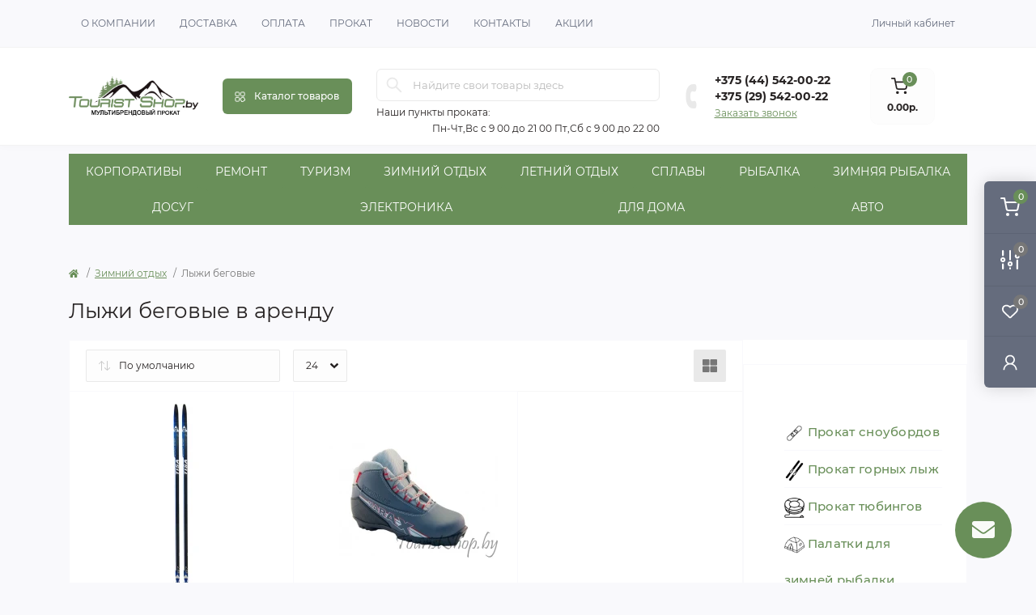

--- FILE ---
content_type: text/html; charset=utf-8
request_url: https://touristshop.by/prokat-dlya-zimnego-otdyha/lyzhi-begovye-prokat/
body_size: 27643
content:
<!DOCTYPE html>
<!--[if IE]><![endif]-->
<!--[if IE 8 ]><html dir="ltr" lang="ru" class="ie8"><![endif]-->
<!--[if IE 9 ]><html dir="ltr" lang="ru" class="ie9"><![endif]-->
<!--[if (gt IE 9)|!(IE)]><!-->
<html dir="ltr" lang="ru">
<!--<![endif]-->
<head>
<meta charset="UTF-8" />
<meta name="viewport" content="width=device-width, initial-scale=1.0">
<meta http-equiv="X-UA-Compatible" content="IE=edge">
<title>Прокат беговых лыж в Минске, цена на аренду</title>
<base href="https://touristshop.by/" />
<meta name="description" content="Прокат беговых лыж в Минске в компании TouristShop. ✅ Для детей и взрослых! ✅ Большой выбор моделей и размеров, доступные цены! ✅ Звоните 542-00-22!" />
<meta name="keywords" content="лыжи беговые,  прокат, аренда, напрокат, минск, детские, взрослые, для детей" />
<link rel="preload" as="image" href="https://touristshop.by/image/cachewebp/catalog/prokat/zimniyotdykh/begovyelyzhi/prokatbegovyhlyzh(2)-228x228.webp">
<link rel="preload" as="image" href="https://touristshop.by/image/catalog/0000/TouristShopLOGO4.png">
<link href="min/cache/9e38bb39a7f0ce55e6aeeb0bc8c45cc2.css?20251217133421" rel="stylesheet" media="screen" />
<script src="min/cache/f9847d99df3f6ec5f0d91d829e6ed3fe.js?20251217133421"></script>
<link href="https://touristshop.by/prokat-dlya-zimnego-otdyha/lyzhi-begovye-prokat/" rel="canonical" />
<link href="https://touristshop.by/image/catalog/favicon.svg" rel="icon" />

<script>
    var elements = '';

$(document).ready(function(){
  toolTiper('.tooltiper');
});
var eLtop = '';
var eLleft = '';
var eLtw = '';
var eLth = '';
var eLcontent= '';

function toolTiper(elements) {
  $(elements).each(function(){
      var eLcontent = $(this).attr('data-tooltip');
      var eLtop = $(this).position().top;
      var eLleft = $(this).position().left;
    $(this).append('<span class="tooltip">'+eLcontent+'</span>');
    var eLtw = $(this).find('.tooltip').width(),
        eLth = $(this).find('.tooltip').height();
    console.log(eLtw);
    $(this).find('.tooltip').css({
      "top": (-40 - eLth)+'px'
    });
  });
}
</script>

<script type="text/javascript">!function(){var t=document.createElement("script");t.type="text/javascript",t.async=!0,t.src="https://vk.com/js/api/openapi.js?168",t.onload=function(){VK.Retargeting.Init("VK-RTRG-615362-bWtlK"),VK.Retargeting.Hit()},document.head.appendChild(t)}();</script><noscript><img src="https://vk.com/rtrg?p=VK-RTRG-615362-bWtlK" style="position:fixed; left:-999px;" alt=""/></noscript>

<script>
    let octFonts = localStorage.getItem('octFonts');
    if (octFonts !== null) {
        var octHead  = document.getElementsByTagName('head')[0];
        var octLink  = document.createElement('link');
        octLink.rel  = 'stylesheet';
        octLink.type = 'text/css';
        octLink.href = location.protocol + '//' + location.host + '/catalog/view/theme/oct_remarket/stylesheet/oct-fonts.css';
        octLink.media = 'all';
        octHead.appendChild(octLink);
    }
</script>
<!-- Global site tag (gtag.js) - Google Analytics -->
<script async src="https://www.googletagmanager.com/gtag/js?id=AW-10905284214"></script>
<script>
	window.dataLayer = window.dataLayer || [];

	function gtag(){dataLayer.push(arguments);}

	gtag('js', new Date());

	gtag('config', 'AW-10905284214');

	</script>





<style>
    @media (min-width: 768px) {
.rm-product-center-options .radio label{
    padding: 10px 10px;
}
}
.rm-product-center-options .radio label.selected {
    background: #698F59;
    border: 2px solid #698F59;
    color: #f4f4f4;
}
    @media (max-width: 767px) {
.rm-product-center-options .input-group button {
    height: 30px;
    line-height: 25px;
}
}
.tooltiper {
  position: relative;
  display: inline-block;
  color: rgba(105, 143, 89,0.9);
}

/* tooltiper css */

.tooltiper {
  position: relative;
  z-index: 3;
}

.tooltiper .tooltip {
  position: absolute;
  font-size: 0.7rem;
  text-align: center;
  background: rgba(105, 143, 89,0.9);
  color: white;
  padding: 5px 10px;
  border-radius: 5px;
  display: block;
  top: -30px;
  left: 50%;
  height: 0;
  transform: translateX(-50%) translateY(50%);
  -webkit-transform: translateX(-50%) translateY(50%);
  -o-transform: translateX(-50%) translateY(50%);
  line-height: 1.4em;
  opacity: 0;
  transform-origin: top;
  transition: transform 0.2s ease-out, opacity 0.1s ease-out 0.1s;
  -webkit-transition: transform 0.2s ease-out, opacity 0.1s ease-out 0.1s;
  -o-transition: transform 0.2s ease-out, opacity 0.1s ease-out 0.1s;
}

.tooltiper:hover .tooltip {
  opacity: 1;
  height: auto;
  transform: translateX(-50%) translateY(0);
  -webkit-transform: translateX(-50%) translateY(0);
  -o-transform: translateX(-50%) translateY(0);
  transition: transform 0.2s ease-out, opacity 0.1s ease-out;
  -webkit-transition: transform 0.2s ease-out, opacity 0.1s ease-out;
  -o-transition: transform 0.2s ease-out, opacity 0.1s ease-out;
}

.tooltiper .tooltip:after {
  left: calc(50% - 4px);
  top: calc(100% + 4px);
  border: solid transparent;
  content: " ";
  height: 0;
  width: 0;
  position: absolute;
  pointer-events: none;
}

.tooltiper .tooltip:after {
  border-color: transparent;
  border-top-color: rgba(105, 143, 89,0.9);
  border-width: 4px;
  margin-top: -4px;
}
.rm-product-center-options .options-box {
    -ms-flex-pack: center !important;
    justify-content: center !important;
}
.rm-product-center-options .radio label.selected {
    background: #698F59;
    border: 1px solid #698F59;
    color: #f4f4f4;
}
@media screen and (min-width: 1600px) {
.glin input + span {
	padding: 4px 12px;
	font-family: "Montserrat", sans-serif;
    font-weight: 400;
    font-size:12px;
	color: #777;
    background-color: #e7e7e7;
    background-image: linear-gradient(to bottom, #eeeeee, #dddddd);
    background-repeat: repeat-x;
	border: 1px solid #ccc;
    border-radius: 6px;
	display: inline-block;
	min-width: 75px;
	text-align: center;
	cursor: pointer !important;
	margin:0 auto;
}}
@media screen and (min-width: 992px) {.rm-product-center-options .radio label {
    font-size: 12px;
    line-height: 15px;
    padding: 8px 14px;
    margin: 5px 3px 5px 3px;
    color: #777;
    background-color: #e7e7e7;
    background-image: linear-gradient(to bottom, #eeeeee, #dddddd);
    background-repeat: repeat-x;
    border: 1px solid #ccc;
    border-radius: 6px;
    cursor: pointer !important;
    -webkit-transition: background .3s ease, border .3s ease, color .3s ease;
    transition: background .3s ease, border .3s ease, color .3s ease;
}}
@media (max-width: 991px) and (min-width: 768px) {
 .rm-product-center-options .radio label {
    font-size: 12px;
    line-height: 15px;
    padding: 5px 8px;
    margin: 5px 2px 5px 2px;
        color: #777;
    background-color: #e7e7e7;
    background-image: linear-gradient(to bottom, #eeeeee, #dddddd);
    background-repeat: repeat-x;
    border: 1px solid #ccc;
    border-radius: 6px;
    cursor: pointer !important;
    -webkit-transition: background .3s ease, border .3s ease, color .3s ease;
    transition: background .3s ease, border .3s ease, color .3s ease;
}   
}
@media (max-width: 767px) and (min-width: 400px) {
 .rm-product-center-options .radio label {
    font-size: 12px;
    line-height: 15px;
    padding: 8px 14px;
    margin: 5px 3px 5px 3px;
        color: #777;
    background-color: #e7e7e7;
    background-image: linear-gradient(to bottom, #eeeeee, #dddddd);
    background-repeat: repeat-x;
    border: 1px solid #ccc;
    border-radius: 6px;
    cursor: pointer !important;
    -webkit-transition: background .3s ease, border .3s ease, color .3s ease;
    transition: background .3s ease, border .3s ease, color .3s ease;
}   
}
@media (max-width: 399px) and (min-width: 341px) {
 .rm-product-center-options .radio label {
    font-size: 12px;
    line-height: 15px;
    padding: 5px 8px;
    margin: 5px 2px 5px 2px;
        color: #777;
    background-color: #e7e7e7;
    background-image: linear-gradient(to bottom, #eeeeee, #dddddd);
    background-repeat: repeat-x;
    border: 1px solid #ccc;
    border-radius: 6px;
    cursor: pointer !important;
    -webkit-transition: background .3s ease, border .3s ease, color .3s ease;
    transition: background .3s ease, border .3s ease, color .3s ease;
}   
}
@media screen and (max-width: 340px) {.rm-product-center-options .radio label {
    font-size: 12px;
    line-height: 15px;
    padding: 5px 6px;
    margin: 5px 1px 5px 1px;
        color: #777;
    background-color: #e7e7e7;
    background-image: linear-gradient(to bottom, #eeeeee, #dddddd);
    background-repeat: repeat-x;
    border: 1px solid #ccc;
    border-radius: 6px;
    cursor: pointer !important;
    -webkit-transition: background .3s ease, border .3s ease, color .3s ease;
    transition: background .3s ease, border .3s ease, color .3s ease;
}}
/* Theme Button */

.theme-buttonses {
	margin-left: 0px !important;
	padding-left: 0px !important;
}
.theme-buttonses input {
	display:none;
}
@media screen and (max-width: 1599px) {
.theme-buttonses input + span {
	padding: 1px 2px;
	font-family: "Montserrat", sans-serif;
    font-weight: 400;
    font-size:12px;
	color: #777;
    background-color: #e7e7e7;
    background-image: linear-gradient(to bottom, #eeeeee, #dddddd);
    background-repeat: repeat-x;
	border: 1px solid #ccc;
    border-radius: 6px;
	display: inline-block;
	min-width: 60px;
	text-align: center;
	cursor: pointer !important;
	margin:0 auto;
}}
@media screen and (min-width: 1600px) {
.theme-buttonses input + span {
	padding: 4px 12px;
	font-family: "Montserrat", sans-serif;
    font-weight: 400;
    font-size:12px;
	color: #777;
    background-color: #e7e7e7;
    background-image: linear-gradient(to bottom, #eeeeee, #dddddd);
    background-repeat: repeat-x;
	border: 1px solid #ccc;
    border-radius: 6px;
	display: inline-block;
	min-width: 75px;
	text-align: center;
	cursor: pointer !important;
	margin:0 auto;
}}
.theme-buttonses input:checked + span {
	color: #fff;
    background-color: #698F59 ;
    background-image: linear-gradient(to bottom, #698F59 , #698F59 );
    background-repeat: repeat-x;
    border: 1px solid #698F59 ;
}
.theme-buttonses input[disabled] + span {
	cursor: default;
    background-color: rgba(0, 0, 0, 0);
	background-image: none;
	border: 1px solid #ddd;
}
.theme-buttonses input + img {
	padding: 2px;
	cursor: pointer !important;
	border: 1px solid #ccc;
    border-radius: 2px;
	display: inline-block;
}
.theme-buttonses input:checked + img {
    border: 1px solid #229ac8;
}
.theme-buttonses input[disabled] + img {
	cursor: default;
	border: 1px solid #ddd;
}
@media screen and (max-width: 320px) {
div.radio-inline.theme-buttonses{
width:25%; float:left;
font-size:12px;
}}
@media screen and (min-width: 321px) {
div.radio-inline.theme-buttonses{
width:25%; float:left;
}}
@media screen and (min-width: 425px) {
.rm-slideshow-plus-item-title {
    font-size: 40px;
    line-height: 47px;
    margin: 20px 0 40px;
    color: #272323;
}}
@media (max-width: 424px) and (min-width: 340px) {
  .rm-slideshow-plus-item-title {
    font-size: 30px;
    line-height: 47px;
    margin: 20px 0 40px;
    color: #272323;
}  
}
@media screen and (max-width: 339px) {
.rm-slideshow-plus-item-title {
    font-size: 20px;
    line-height: 47px;
    margin: 20px 0 40px;
    color: #272323;
}}
.rm-header-location-phones,.rm-header-location-shedule{font-size:14px;line-height:17px;color:#272323;font-weight:500}.rm-header-location{pointer-events:none}.rm-header-location-collapsed{pointer-events:all;max-height:360px}.rm-header-location-map-link{pointer-events:all;order:1;margin-left:auto;font-size:12px;border-radius:8px;padding:5px 15px;box-shadow:0 2px 6px 0 rgba(0,0,0,0.2);transition:box-shadow .1s ease-out, background-color .1s ease-out}.rm-header-location-map-link:hover{box-shadow:0 2px 10px 0 rgba(0,0,0,0.2);color:#000}.rm-sidebar .rm-header-location>.d-flex{flex-wrap:wrap;gap:15px}</style></head>
<body>
<div class="oct-fixed-bar fixed-right d-none d-lg-block">
        <div onclick="octPopupCart();" class="oct-fixed-bar-item oct-fixed-bar-item-cart" title="Корзина">
        <img src="catalog/view/theme/oct_remarket/img/sprite.svg#include--fixed-bar-cart" alt="Корзина" width="24" height="24">
        <span class="oct-fixed-bar-quantity oct-fixed-bar-quantity-cart">0</span>
    </div>
            <a href="https://touristshop.by/compare-products/" class="oct-fixed-bar-item oct-fixed-bar-item-compare" title="Список сравнения">
        <img src="catalog/view/theme/oct_remarket/img/sprite.svg#include--fixed-bar-compare" alt="Список сравнения" width="24" height="24">
        <span class="oct-fixed-bar-quantity oct-fixed-bar-compare-quantity">0</span>
    </a>
            <a href="https://touristshop.by/wishlist/" class="oct-fixed-bar-item oct-fixed-bar-item-wishlist" title="Список желаний">
        <img src="catalog/view/theme/oct_remarket/img/sprite.svg#include--fixed-bar-wishlist" alt="Список желаний" width="24" height="20">
        <span class="oct-fixed-bar-quantity oct-fixed-bar-wishlist-quantity">0</span>
    </a>
                            <div onclick="octPopupLogin();" class="oct-fixed-bar-item oct-fixed-bar-item-viewed" title="Личный кабинет">
            <img src="catalog/view/theme/oct_remarket/img/sprite.svg#include--fixed-bar-account" alt="Личный кабинет" width="20" height="22">
        </div>
            </div>
<nav id="rm_mobile_nav" class="d-lg-none fixed-top d-flex align-items-center justify-content-between">
    <button type="button" id="rm_mobile_menu_button" class="rm-btn primary rm_mobile_sidebar_toggle" onclick="rmSidebar('Меню', 'menu');" aria-label="Menu">
        <span class="rm-btn-icon">
            <span></span>
            <span></span>
            <span></span>
        </span>
    </button>
    <div class="rm-mobile-nav-buttons d-flex">
                <button type="button"  class="rm-mobile-nav-buttons-btn rm-mobile-locatons-btn" onclick="rmSidebar('Наш адрес', 'locations');" aria-label="Locations">
            <img src="catalog/view/theme/oct_remarket/img/sprite.svg#include--mobile-locations-icon" alt="" width="20" height="20">
        </button>
                        <button type="button" class="rm-mobile-nav-buttons-btn rm-mobile-contacts-btn" onclick="rmSidebar('Контакты', 'contacts');" aria-label="Contacts">
            <img src="catalog/view/theme/oct_remarket/img/sprite.svg#include--mobile-contacts-icon" alt="" width="21" height="21">
        </button>
            </div>
</nav>

<div id="rm_sidebar" class="rm-sidebar">
    <div class="rm-sidebar-content">
        <div class="rm-sidebar-title d-flex alig-items-center justify-content-between">
            <span class="rm-sidebar-title-text">Меню</span>
            <span class="rm-sidebar-title-close modal-close">
                <span aria-hidden="true" class="modal-close-icon modal-close-left"></span>
                <span aria-hidden="true" class="modal-close-icon modal-close-right"></span>
            </span>
        </div>
        <div id="rm_sidebar_content"></div>
    </div>
</div>
<nav id="top" class="top-nav d-none d-lg-block">
	<div class="container d-flex justify-content-between">
	  			<ul class="top-nav-info-list list-unstyled d-flex align-items-center text-uppercase">
						<li><a href="o-nas.html">О компании</a></li>
						<li><a href="delivery.html">Доставка</a></li>
						<li><a href="oplata.html">Оплата</a></li>
						<li><a href="prokat/">Прокат</a></li>
						<li><a href="novosti/">Новости</a></li>
						<li><a href="contact/">Контакты</a></li>
						<li><a href="specials/">Акции</a></li>
					</ul>
				<div class="top-nav-account-links list-unstyled d-flex">
			
			
            			<div class="top-nav-account-links-item rm-dropdown-box">
								<span onclick="octPopupLogin();" title="Личный кабинет" class="d-flex align-items-center" role="button" aria-haspopup="true">Личный кабинет</span>
					        </div>
            		</div>
	</div>
</nav>
<header>
  <div class="container-fluid container-sm">
    <div class="row align-items-center flex-column flex-md-row">
		    	<div class="col-md-3 col-lg-2 order-0">
            <div id="logo" class="d-flex align-items-center justify-content-center">
    			    			<a href="https://touristshop.by/">
    				<img src="https://touristshop.by/image/catalog/0000/TouristShopLOGO4.png" title="TouristShop " alt="TouristShop " class="img-fluid" width="207" height="64" />
    			</a>
    			            </div>
		</div>
		        <div class="col-2 d-none d-lg-block order-1">
            <button id="menu_toggle_button" type="button" aria-label="Menu" class="rm-btn primary d-flex align-items-center justify-content-between">
                <span class="rm-btn-icon">
                    <img class="catalog-icon" src="catalog/view/theme/oct_remarket/img/sprite.svg#include--footer-catalog-icon" alt="" width="14" height="14">
                    <img class="close-icon" src="catalog/view/theme/oct_remarket/img/sprite.svg#include--close-catalog-icon" alt="" width="14" height="14">
                </span>
                <span class="rm-btn-text">Каталог товаров</span>
            </button>
        </div>
        <div class="col-12 col-md-6 col-lg-4 order-3 order-md-2 mt-lg-2 mt-xl-3">
            <form id="search" class="rm-search">
    <input id="input_search" type="text" name="search" value="" placeholder="Найдите свои товары здесь" class="w-100 h-100">
    <button type="button" aria-label="Search" id="rm-search-button" class="btn-search d-flex align-items-center justify-content-center"><img src="catalog/view/theme/oct_remarket/img/sprite.svg#include--header-search-icon" alt="" width="20" height="20" /></button>
	<div id="rm_livesearch_close" onclick="clearLiveSearch();" class="d-flex align-items-center justify-content-center"><img src="catalog/view/theme/oct_remarket/img/sprite.svg#include--livesearch-close-icon" alt="" width="25" height="25" /></div>
	<div id="rm_livesearch"></div>
</form>

<script>
function clearLiveSearch() {
	$('#rm_livesearch_close').removeClass('visible');
    $('#rm_overlay').removeClass('active');
	$('#rm_livesearch').removeClass('expanded');
	$('#rm_livesearch').html('');
	$('#input_search').val('').removeClass('active');
}

$(document).ready(function() {
	let timer, delay = 500;

    $('#input_search').keyup(function(event) {
	    switch(event.keyCode) {
			case 37:
			case 39:
			case 38:
			case 40:
				return;
			case 27:
				clearLiveSearch();
				return;
		  }

	    clearTimeout(timer);

	    timer = setTimeout(function() {
	        let value = $('#search input[name=\'search\']').val();

			if (value.length >= 2) {
				let key = encodeURIComponent(value);
				octsearch.search(key, 'desktop');
			} else if (value.length === 0) {
				clearLiveSearch();
			}

	    }, delay );
	});
});

var octsearch = {
	'search': function(key, type) {
		$.ajax({
			url: 'index.php?route=octemplates/module/oct_live_search',
			type: 'post',
			data: 'key=' + key,
			dataType: 'html',
			cache: false,
			success: function(data) {
				$('#rm_livesearch').html(data).addClass('expanded');

				if(data = data.match(/livesearch/g)) {
					$('#rm_livesearch_close').addClass('visible');
	                $('#input_search, #rm_overlay').addClass('active');
                    $('#rm_overlay').addClass('transparent');

				} else {
					$('#rm_livesearch_close').removeClass('visible');
	                $('#input_search, #rm_overlay').removeClass('active');
				}
			}
		});
	}
}
</script>

                		<div class="rm-header-address d-none d-lg-block">
    	        <div class="rm-dropdown-box w-100">
                    <div class="rm-dropdown-toggle">
                        <span>Наши пункты проката:</span>
                        
                        <span style="float:right">Пн-Чт,Вс с 9 00 до 21 00
Пт,Сб с 9 00 до 22 00</span>
                    </div>
    				<div class="rm-dropdown">
    					<div id="rm_header_locations" class="rm-dropdown-inner">
                            <div class="rm-header-location-inner">
                                <div class="rm-header-location active">
                                    <div class="d-flex align-items-center">
<a class="rm-header-location-map-link" href="https://yandex.by/map-widget/v1/?z=14.6&ol=biz&oid=1780787282" target="_blank" rel="noopener nofollow"><svg width="24" height="24" viewBox="0 0 24 24" xmlns="http://www.w3.org/2000/svg"><path d="M12 1a9.002 9.002 0 0 0-6.366 15.362c1.63 1.63 5.466 3.988 5.693 6.465.034.37.303.673.673.673.37 0 .64-.303.673-.673.227-2.477 4.06-4.831 5.689-6.46A9.002 9.002 0 0 0 12 1zm0 12.079a3.079 3.079 0 1 1 0-6.158 3.079 3.079 0 0 1 0 6.158z" fill="#f43"></path></svg> Открыть в Яндекс Картах</a>                                        <div class="rm-header-location-address"><span style="font-size: 14px;line-height: 17px;color: #272323;font-weight: 500;">г. Минск, ул. Притыцкого, 76
</span></div>
                                                                                <button hidden class="rm-btn secondary ml-auto">
                                            <span class="rm-btn-icon"><img src="catalog/view/theme/oct_remarket/img/sprite.svg#include--header-location-chevron" alt="" width="18" height="12"></span>
                                        </button>
                                                                            </div>
                                                                        <div class="rm-header-location-collapsed">
                                                                                <div class="rm-header-location-phones">
                                            <span style="font-size: 14px;line-height: 17px;color: #272323;font-weight: 500;">Телефоны:</span>
                                                                                        <a href="tel:+375445420022"> +375 (44) 542-00-22 </a>
                                                                                        <a href="tel:+375295420022"> +375 (29) 542-00-22</a>
                                                                                     
                                        </div>
                                                                                                                        <div class="rm-header-location-shedule">
                                                                                        <span style="font-size: 14px;line-height: 17px;color: #272323;font-weight: 500;">Пн-Вс: с 9.00 до 21.00</span><br>
                                                                                    </div>
                                                                                                                    </div>
                                                                    </div>
                                                                                        		                                                        		<div id="rm-header-location-1" class="rm-header-location">
                                    <div class="d-flex align-items-center">
<a class="rm-header-location-map-link" href="https://yandex.by/map-widget/v1/?z=14.6&ol=biz&oid=216601978803" target="_blank" rel="noopener nofollow"><svg width="24" height="24" viewBox="0 0 24 24" xmlns="http://www.w3.org/2000/svg"><path d="M12 1a9.002 9.002 0 0 0-6.366 15.362c1.63 1.63 5.466 3.988 5.693 6.465.034.37.303.673.673.673.37 0 .64-.303.673-.673.227-2.477 4.06-4.831 5.689-6.46A9.002 9.002 0 0 0 12 1zm0 12.079a3.079 3.079 0 1 1 0-6.158 3.079 3.079 0 0 1 0 6.158z" fill="#f43"></path></svg> Открыть в Яндекс Картах</a>                    					                    					<div class="rm-header-location-address">г. Минск, пр-т Партизанский, 69</div>
                    					                                        <button hidden class="rm-btn secondary ml-auto">
                                            <span class="rm-btn-icon"><img src="catalog/view/theme/oct_remarket/img/sprite.svg#include--header-location-chevron" alt="" width="18" height="12"></span>
                                        </button>
                                    </div>
                                                                        <div class="rm-header-location-collapsed">
                                                        						<div class="rm-header-location-phones">
                							<span>Телефоны:</span>
            								            								<a href="tel:+375445420022"> +375 (44) 542-00-22 </a>
            								            								<a href="tel:+375295420022"> +375 (29) 542-00-22</a>
            								                						</div>
                						                						                						<div class="rm-header-location-shedule">
            								            								<span>Пн-Вс: с 9.00 до 21.00</span><br>
            								                						</div>
                						                            			                                    </div>
                        			                        		</div>
                        		                                                        </div>
                            <div class="d-flex justify-content-center rm-header-location-contacts-btn">
                                <a href="https://touristshop.by/contact/" class="rm-btn secondary">
                                    <span class="rm-btn-text">Перейти в контакты</span>
                                </a>
                            </div>
    				    </div>
    				</div>
    			</div>
    		</div>
    		        </div>
				<div class="col-12 col-md-3 col-lg-2 d-none d-md-flex justify-content-center order-2 order-md-3">
          <div class="rm-header-phones d-flex align-items-center">
            <div class="rm-header-phones-icon">
              <img src="catalog/view/theme/oct_remarket/img/sprite.svg#include--header-phones-icon" alt="" width="30" height="30">
            </div>
            <div class="rm-header-phones-list">
                        <a href="tel:+375445420022" class="rm-header-phones-list-item"> +375 (44) 542-00-22 </a>
                        <a href="tel:+375295420022" class="rm-header-phones-list-item"> +375 (29) 542-00-22</a>
                      
            			<span class="rm-header-phones-list-link blue-link rm-phone-link" onclick="octPopupCallPhone();">Заказать звонок</span>
			            </div>
          </div>
        </div>
                <div class="col-md-2 d-lg-flex justify-content-center order-4">
            <button title="Корзина" id="cart" class="rm-header-cart d-flex flex-column align-items-center" type="button" onclick="octPopupCart();">
<span class="rm-header-cart-icon position-relative">
    <img src="catalog/view/theme/oct_remarket/img/sprite.svg#include--header-cart-icon" alt="cart-icon" width="21" height="21">
    <span class="rm-header-cart-quantity">0</span>
</span>
<span class="rm-header-cart-text">0.00р.</span>
</button>

        </div>
        
							<div id="rm-menu" class="rm-menu d-flex">
    <nav>
        <ul class="rm-menu-list list-unstyled">
                        <li class="rm-menu-list-item">
                <div class="d-flex align-items-center justify-content-between">
                    <a href="https://touristshop.by/korporativy/"  class="rm-menu-list-item-link d-flex align-items-center">
                                                    <img class="rm-menu-list-item-icon" src="https://touristshop.by/image/cachewebp/catalog/0000/icons8-korp-100-50x50.webp" alt="Корпоративы" width="50" height="50">
                                                <span class="rm-menu-list-item-name">Корпоративы</span>
                    </a>
                                            <span class="rm-menu-list-item-chevron"></span>
                                    </div>
                                <div class="rm-menu-list-item-child">
                                            <ul class="rm-menu-list list-unstyled">
                                                        <li class="rm-menu-list-item">
                                <div class="d-flex align-items-center justify-content-between">
                                    <a href="https://touristshop.by/korporativy/vyezdnoj-gornolyzhnyj-prokat/" class="rm-menu-list-item-link d-flex align-items-center">
                                        <span class="rm-menu-list-item-name">Выездной горнолыжный прокат (0)</span>
                                    </a>
                                                                    </div>
                                                            </li>
                                                        <li class="rm-menu-list-item">
                                <div class="d-flex align-items-center justify-content-between">
                                    <a href="https://touristshop.by/korporativy/kalyannyj-kejtering/" class="rm-menu-list-item-link d-flex align-items-center">
                                        <span class="rm-menu-list-item-name">Кальянный кейтеринг (0)</span>
                                    </a>
                                                                    </div>
                                                            </li>
                                                        <li class="rm-menu-list-item">
                                <div class="d-flex align-items-center justify-content-between">
                                    <a href="https://touristshop.by/korporativy/organizaciya-pitaniya/" class="rm-menu-list-item-link d-flex align-items-center">
                                        <span class="rm-menu-list-item-name">Организация питания (0)</span>
                                    </a>
                                                                    </div>
                                                            </li>
                                                        <li class="rm-menu-list-item">
                                <div class="d-flex align-items-center justify-content-between">
                                    <a href="https://touristshop.by/korporativy/prokat-novogodnih-yolok/" class="rm-menu-list-item-link d-flex align-items-center">
                                        <span class="rm-menu-list-item-name">Прокат Новогодних ёлок (5)</span>
                                    </a>
                                                                    </div>
                                                            </li>
                                                        <li class="rm-menu-list-item">
                                <div class="d-flex align-items-center justify-content-between">
                                    <a href="https://touristshop.by/korporativy/ustanovka-palatochnyh-lagerej/" class="rm-menu-list-item-link d-flex align-items-center">
                                        <span class="rm-menu-list-item-name">Установка палаточных лагерей (0)</span>
                                    </a>
                                                                    </div>
                                                            </li>
                                                        <li class="rm-menu-list-item">
                                <div class="d-flex align-items-center justify-content-between">
                                    <a href="https://touristshop.by/korporativy/ustanovka-prazdnichnyh-shatrov/" class="rm-menu-list-item-link d-flex align-items-center">
                                        <span class="rm-menu-list-item-name">Установка праздничных шатров (2)</span>
                                    </a>
                                                                    </div>
                                                            </li>
                                                                                </ul>
                                    </div>
                                            </li>
                        <li class="rm-menu-list-item">
                <div class="d-flex align-items-center justify-content-between">
                    <a href="https://touristshop.by/remont/"  class="rm-menu-list-item-link d-flex align-items-center">
                                                    <img class="rm-menu-list-item-icon" src="https://touristshop.by/image/cachewebp/catalog/0000/icons8-рем-100-50x50.webp" alt="Ремонт" width="50" height="50">
                                                <span class="rm-menu-list-item-name">Ремонт</span>
                    </a>
                                            <span class="rm-menu-list-item-chevron"></span>
                                    </div>
                                <div class="rm-menu-list-item-child">
                                            <ul class="rm-menu-list list-unstyled">
                                                        <li class="rm-menu-list-item">
                                <div class="d-flex align-items-center justify-content-between">
                                    <a href="https://touristshop.by/remont/remont-matrasov/" class="rm-menu-list-item-link d-flex align-items-center">
                                        <span class="rm-menu-list-item-name">Ремонт матрасов (3)</span>
                                    </a>
                                                                    </div>
                                                            </li>
                                                        <li class="rm-menu-list-item">
                                <div class="d-flex align-items-center justify-content-between">
                                    <a href="https://touristshop.by/remont/remont-palatok/" class="rm-menu-list-item-link d-flex align-items-center">
                                        <span class="rm-menu-list-item-name">Ремонт палаток (2)</span>
                                    </a>
                                                                    </div>
                                                            </li>
                                                        <li class="rm-menu-list-item">
                                <div class="d-flex align-items-center justify-content-between">
                                    <a href="https://touristshop.by/remont/remont-velosipedov/" class="rm-menu-list-item-link d-flex align-items-center">
                                        <span class="rm-menu-list-item-name">Ремонт велосипедов (11)</span>
                                    </a>
                                                                    </div>
                                                            </li>
                                                        <li class="rm-menu-list-item">
                                <div class="d-flex align-items-center justify-content-between">
                                    <a href="https://touristshop.by/remont/remont-sapbordov/" class="rm-menu-list-item-link d-flex align-items-center">
                                        <span class="rm-menu-list-item-name">Ремонт сапбордов (3)</span>
                                    </a>
                                                                    </div>
                                                            </li>
                                                        <li class="rm-menu-list-item">
                                <div class="d-flex align-items-center justify-content-between">
                                    <a href="https://touristshop.by/remont/remont-gornyh-lyzh/" class="rm-menu-list-item-link d-flex align-items-center">
                                        <span class="rm-menu-list-item-name">Ремонт и сервис горных лыж (5)</span>
                                    </a>
                                                                    </div>
                                                            </li>
                                                        <li class="rm-menu-list-item">
                                <div class="d-flex align-items-center justify-content-between">
                                    <a href="https://touristshop.by/remont/remont-snoubordov/" class="rm-menu-list-item-link d-flex align-items-center">
                                        <span class="rm-menu-list-item-name">Ремонт и сервис сноубордов (7)</span>
                                    </a>
                                                                    </div>
                                                            </li>
                                                        <li class="rm-menu-list-item">
                                <div class="d-flex align-items-center justify-content-between">
                                    <a href="https://touristshop.by/remont/remont-begovyh-lyzh/" class="rm-menu-list-item-link d-flex align-items-center">
                                        <span class="rm-menu-list-item-name">Ремонт беговых лыж (1)</span>
                                    </a>
                                                                    </div>
                                                            </li>
                                                        <li class="rm-menu-list-item">
                                <div class="d-flex align-items-center justify-content-between">
                                    <a href="https://touristshop.by/remont/remont-tyubingov/" class="rm-menu-list-item-link d-flex align-items-center">
                                        <span class="rm-menu-list-item-name">Ремонт тюбингов (0)</span>
                                    </a>
                                                                    </div>
                                                            </li>
                                                        <li class="rm-menu-list-item">
                                <div class="d-flex align-items-center justify-content-between">
                                    <a href="https://touristshop.by/remont/remont-shatrov/" class="rm-menu-list-item-link d-flex align-items-center">
                                        <span class="rm-menu-list-item-name">Ремонт шатров (0)</span>
                                    </a>
                                                                    </div>
                                                            </li>
                                                        <li class="rm-menu-list-item">
                                <div class="d-flex align-items-center justify-content-between">
                                    <a href="https://touristshop.by/remont/remont-tentov/" class="rm-menu-list-item-link d-flex align-items-center">
                                        <span class="rm-menu-list-item-name">Ремонт тентов (0)</span>
                                    </a>
                                                                    </div>
                                                            </li>
                                                                                </ul>
                                    </div>
                                            </li>
                        <li class="rm-menu-list-item">
                <div class="d-flex align-items-center justify-content-between">
                    <a href="https://touristshop.by/prokat-turizm/"  class="rm-menu-list-item-link d-flex align-items-center">
                                                    <img class="rm-menu-list-item-icon" src="https://touristshop.by/image/cachewebp/catalog/0000/icons8-kemp-100-50x50.webp" alt="Туризм" width="50" height="50">
                                                <span class="rm-menu-list-item-name">Туризм</span>
                    </a>
                                            <span class="rm-menu-list-item-chevron"></span>
                                    </div>
                                <div class="rm-menu-list-item-child">
                                            <ul class="rm-menu-list list-unstyled">
                                                        <li class="rm-menu-list-item">
                                <div class="d-flex align-items-center justify-content-between">
                                    <a href="https://touristshop.by/prokat-turizm/palatki-prokat/" class="rm-menu-list-item-link d-flex align-items-center">
                                        <span class="rm-menu-list-item-name">Палатки (7)</span>
                                    </a>
                                                                    </div>
                                                            </li>
                                                        <li class="rm-menu-list-item">
                                <div class="d-flex align-items-center justify-content-between">
                                    <a href="https://touristshop.by/prokat-turizm/spalniki-prokat/" class="rm-menu-list-item-link d-flex align-items-center">
                                        <span class="rm-menu-list-item-name">Спальные мешки (3)</span>
                                    </a>
                                                                    </div>
                                                            </li>
                                                        <li class="rm-menu-list-item">
                                <div class="d-flex align-items-center justify-content-between">
                                    <a href="https://touristshop.by/prokat-turizm/turisticheskie-kovriki-sidenya-prokat/" class="rm-menu-list-item-link d-flex align-items-center">
                                        <span class="rm-menu-list-item-name">Туристические коврики, сиденья (6)</span>
                                    </a>
                                                                    </div>
                                                            </li>
                                                        <li class="rm-menu-list-item">
                                <div class="d-flex align-items-center justify-content-between">
                                    <a href="https://touristshop.by/prokat-turizm/naduvnaya-mebel-prokat/" class="rm-menu-list-item-link d-flex align-items-center">
                                        <span class="rm-menu-list-item-name">Надувная мебель (3)</span>
                                    </a>
                                                                    </div>
                                                            </li>
                                                        <li class="rm-menu-list-item">
                                <div class="d-flex align-items-center justify-content-between">
                                    <a href="https://touristshop.by/prokat-turizm/turisticheskaya-mebel-prokat/" class="rm-menu-list-item-link d-flex align-items-center">
                                        <span class="rm-menu-list-item-name">Складная мебель (10)</span>
                                    </a>
                                                                    </div>
                                                            </li>
                                                        <li class="rm-menu-list-item">
                                <div class="d-flex align-items-center justify-content-between">
                                    <a href="https://touristshop.by/prokat-turizm/kotelki-mangaly-prokat/" class="rm-menu-list-item-link d-flex align-items-center">
                                        <span class="rm-menu-list-item-name">Для приготовления пищи (33)</span>
                                    </a>
                                                                    </div>
                                                            </li>
                                                        <li class="rm-menu-list-item">
                                <div class="d-flex align-items-center justify-content-between">
                                    <a href="https://touristshop.by/prokat-turizm/fonari-osveshenie-prokat/" class="rm-menu-list-item-link d-flex align-items-center">
                                        <span class="rm-menu-list-item-name">Фонари, освещение (5)</span>
                                    </a>
                                                                    </div>
                                                            </li>
                                                        <li class="rm-menu-list-item">
                                <div class="d-flex align-items-center justify-content-between">
                                    <a href="https://touristshop.by/prokat-turizm/ryukzaki-prokat/" class="rm-menu-list-item-link d-flex align-items-center">
                                        <span class="rm-menu-list-item-name">Рюкзаки (3)</span>
                                    </a>
                                                                    </div>
                                                            </li>
                                                        <li class="rm-menu-list-item">
                                <div class="d-flex align-items-center justify-content-between">
                                    <a href="https://touristshop.by/prokat-turizm/trekkingovye-palki-prokat/" class="rm-menu-list-item-link d-flex align-items-center">
                                        <span class="rm-menu-list-item-name">Треккинговые палки (1)</span>
                                    </a>
                                                                    </div>
                                                            </li>
                                                        <li class="rm-menu-list-item">
                                <div class="d-flex align-items-center justify-content-between">
                                    <a href="https://touristshop.by/prokat-turizm/shatry-tenty-prokat/" class="rm-menu-list-item-link d-flex align-items-center">
                                        <span class="rm-menu-list-item-name">Шатры, тенты (5)</span>
                                    </a>
                                                                    </div>
                                                            </li>
                                                        <li class="rm-menu-list-item">
                                <div class="d-flex align-items-center justify-content-between">
                                    <a href="https://touristshop.by/prokat-turizm/pohodnye-bani-prokat/" class="rm-menu-list-item-link d-flex align-items-center">
                                        <span class="rm-menu-list-item-name">Походные бани (1)</span>
                                    </a>
                                                                    </div>
                                                            </li>
                                                        <li class="rm-menu-list-item">
                                <div class="d-flex align-items-center justify-content-between">
                                    <a href="https://touristshop.by/prokat-turizm/raciya-prokat/" class="rm-menu-list-item-link d-flex align-items-center">
                                        <span class="rm-menu-list-item-name">Рация (1)</span>
                                    </a>
                                                                    </div>
                                                            </li>
                                                                                </ul>
                                    </div>
                                            </li>
                        <li class="rm-menu-list-item">
                <div class="d-flex align-items-center justify-content-between">
                    <a href="https://touristshop.by/prokat-dlya-zimnego-otdyha/"  class="rm-menu-list-item-link d-flex align-items-center">
                                                    <img class="rm-menu-list-item-icon" src="https://touristshop.by/image/cachewebp/catalog/0000/icons8-snow-100-50x50.webp" alt="Зимний отдых" width="50" height="50">
                                                <span class="rm-menu-list-item-name">Зимний отдых</span>
                    </a>
                                            <span class="rm-menu-list-item-chevron"></span>
                                    </div>
                                <div class="rm-menu-list-item-child">
                                            <ul class="rm-menu-list list-unstyled">
                                                        <li class="rm-menu-list-item">
                                <div class="d-flex align-items-center justify-content-between">
                                    <a href="https://touristshop.by/prokat-dlya-zimnego-otdyha/snoubordy-prokat/" class="rm-menu-list-item-link d-flex align-items-center">
                                        <span class="rm-menu-list-item-name">Сноуборды (11)</span>
                                    </a>
                                                                    </div>
                                                            </li>
                                                        <li class="rm-menu-list-item">
                                <div class="d-flex align-items-center justify-content-between">
                                    <a href="https://touristshop.by/prokat-dlya-zimnego-otdyha/gornye-lyzhi-prokat/" class="rm-menu-list-item-link d-flex align-items-center">
                                        <span class="rm-menu-list-item-name">Горные лыжи (10)</span>
                                    </a>
                                                                    </div>
                                                            </li>
                                                        <li class="rm-menu-list-item">
                                <div class="d-flex align-items-center justify-content-between">
                                    <a href="https://touristshop.by/prokat-dlya-zimnego-otdyha/gornolyzhnoe-snaryazhenie-prokat/" class="rm-menu-list-item-link d-flex align-items-center">
                                        <span class="rm-menu-list-item-name">Горнолыжное снаряжение  (14)</span>
                                    </a>
                                                                    </div>
                                                            </li>
                                                        <li class="rm-menu-list-item">
                                <div class="d-flex align-items-center justify-content-between">
                                    <a href="https://touristshop.by/prokat-dlya-zimnego-otdyha/gornolyzhnaya-odezhda-prokat/" class="rm-menu-list-item-link d-flex align-items-center">
                                        <span class="rm-menu-list-item-name">Горнолыжная одежда (7)</span>
                                    </a>
                                                                    </div>
                                                            </li>
                                                        <li class="rm-menu-list-item">
                                <div class="d-flex align-items-center justify-content-between">
                                    <a href="https://touristshop.by/prokat-dlya-zimnego-otdyha/lyzhi-begovye-prokat/" class="rm-menu-list-item-link d-flex align-items-center">
                                        <span class="rm-menu-list-item-name">Лыжи беговые  (2)</span>
                                    </a>
                                                                    </div>
                                                            </li>
                                                        <li class="rm-menu-list-item">
                                <div class="d-flex align-items-center justify-content-between">
                                    <a href="https://touristshop.by/prokat-dlya-zimnego-otdyha/konki-prokat/" class="rm-menu-list-item-link d-flex align-items-center">
                                        <span class="rm-menu-list-item-name">Коньки (3)</span>
                                    </a>
                                                                    </div>
                                                            </li>
                                                        <li class="rm-menu-list-item">
                                <div class="d-flex align-items-center justify-content-between">
                                    <a href="https://touristshop.by/prokat-dlya-zimnego-otdyha/prokat-tyubingov/" class="rm-menu-list-item-link d-flex align-items-center">
                                        <span class="rm-menu-list-item-name">Тюбинги (4)</span>
                                    </a>
                                                                    </div>
                                                            </li>
                                                        <li class="rm-menu-list-item">
                                <div class="d-flex align-items-center justify-content-between">
                                    <a href="https://touristshop.by/prokat-dlya-zimnego-otdyha/novogodnie-elki-prokat/" class="rm-menu-list-item-link d-flex align-items-center">
                                        <span class="rm-menu-list-item-name">Новогодние елки (6)</span>
                                    </a>
                                                                    </div>
                                                            </li>
                                                                                </ul>
                                    </div>
                                            </li>
                        <li class="rm-menu-list-item">
                <div class="d-flex align-items-center justify-content-between">
                    <a href="https://touristshop.by/prokat-dlya-letnego-otdyha/"  class="rm-menu-list-item-link d-flex align-items-center">
                                                    <img class="rm-menu-list-item-icon" src="https://touristshop.by/image/cachewebp/catalog/0000/icons8-voll-100-50x50.webp" alt="Летний отдых" width="50" height="50">
                                                <span class="rm-menu-list-item-name">Летний отдых</span>
                    </a>
                                            <span class="rm-menu-list-item-chevron"></span>
                                    </div>
                                <div class="rm-menu-list-item-child">
                                            <ul class="rm-menu-list list-unstyled">
                                                        <li class="rm-menu-list-item">
                                <div class="d-flex align-items-center justify-content-between">
                                    <a href="https://touristshop.by/prokat-dlya-letnego-otdyha/prokat-velosipedov/" class="rm-menu-list-item-link d-flex align-items-center">
                                        <span class="rm-menu-list-item-name">Велосипеды (10)</span>
                                    </a>
                                                                    </div>
                                                            </li>
                                                        <li class="rm-menu-list-item">
                                <div class="d-flex align-items-center justify-content-between">
                                    <a href="https://touristshop.by/prokat-dlya-letnego-otdyha/giroskutery-prokat/" class="rm-menu-list-item-link d-flex align-items-center">
                                        <span class="rm-menu-list-item-name">Гироскутеры  (1)</span>
                                    </a>
                                                                    </div>
                                                            </li>
                                                        <li class="rm-menu-list-item">
                                <div class="d-flex align-items-center justify-content-between">
                                    <a href="https://touristshop.by/prokat-dlya-letnego-otdyha/skejtbordy-longbordy-prokat/" class="rm-menu-list-item-link d-flex align-items-center">
                                        <span class="rm-menu-list-item-name">Скейтборды, лонгборды (3)</span>
                                    </a>
                                                                    </div>
                                                            </li>
                                                        <li class="rm-menu-list-item">
                                <div class="d-flex align-items-center justify-content-between">
                                    <a href="https://touristshop.by/prokat-dlya-letnego-otdyha/samokaty-begovely-prokat/" class="rm-menu-list-item-link d-flex align-items-center">
                                        <span class="rm-menu-list-item-name">Самокаты, беговелы  (1)</span>
                                    </a>
                                                                    </div>
                                                            </li>
                                                        <li class="rm-menu-list-item">
                                <div class="d-flex align-items-center justify-content-between">
                                    <a href="https://touristshop.by/prokat-dlya-letnego-otdyha/roliki-prokat/" class="rm-menu-list-item-link d-flex align-items-center">
                                        <span class="rm-menu-list-item-name">Ролики (2)</span>
                                    </a>
                                                                    </div>
                                                            </li>
                                                        <li class="rm-menu-list-item">
                                <div class="d-flex align-items-center justify-content-between">
                                    <a href="https://touristshop.by/prokat-dlya-letnego-otdyha/myachi-prokat/" class="rm-menu-list-item-link d-flex align-items-center">
                                        <span class="rm-menu-list-item-name">Мячи (1)</span>
                                    </a>
                                                                    </div>
                                                            </li>
                                                        <li class="rm-menu-list-item">
                                <div class="d-flex align-items-center justify-content-between">
                                    <a href="https://touristshop.by/prokat-dlya-letnego-otdyha/badminton-prokat/" class="rm-menu-list-item-link d-flex align-items-center">
                                        <span class="rm-menu-list-item-name">Бадминтон (1)</span>
                                    </a>
                                                                    </div>
                                                            </li>
                                                        <li class="rm-menu-list-item">
                                <div class="d-flex align-items-center justify-content-between">
                                    <a href="https://touristshop.by/prokat-dlya-letnego-otdyha/batuty-prokat/" class="rm-menu-list-item-link d-flex align-items-center">
                                        <span class="rm-menu-list-item-name">Батуты  (0)</span>
                                    </a>
                                                                    </div>
                                                            </li>
                                                        <li class="rm-menu-list-item">
                                <div class="d-flex align-items-center justify-content-between">
                                    <a href="https://touristshop.by/prokat-dlya-letnego-otdyha/bassejny-prokat/" class="rm-menu-list-item-link d-flex align-items-center">
                                        <span class="rm-menu-list-item-name">Бассейны (0)</span>
                                    </a>
                                                                    </div>
                                                            </li>
                                                                                </ul>
                                    </div>
                                            </li>
                        <li class="rm-menu-list-item">
                <div class="d-flex align-items-center justify-content-between">
                    <a href="https://touristshop.by/prokat-dlya-vodnyh-splavov/"  class="rm-menu-list-item-link d-flex align-items-center">
                                                    <img class="rm-menu-list-item-icon" src="https://touristshop.by/image/cachewebp/catalog/0000/icons8-baid-100-50x50.webp" alt="Водные сплавы" width="50" height="50">
                                                <span class="rm-menu-list-item-name">Водные сплавы</span>
                    </a>
                                            <span class="rm-menu-list-item-chevron"></span>
                                    </div>
                                <div class="rm-menu-list-item-child">
                                            <ul class="rm-menu-list list-unstyled">
                                                        <li class="rm-menu-list-item">
                                <div class="d-flex align-items-center justify-content-between">
                                    <a href="https://touristshop.by/prokat-dlya-vodnyh-splavov/bajdarki-prokat/" class="rm-menu-list-item-link d-flex align-items-center">
                                        <span class="rm-menu-list-item-name">Байдарки (2)</span>
                                    </a>
                                                                    </div>
                                                            </li>
                                                        <li class="rm-menu-list-item">
                                <div class="d-flex align-items-center justify-content-between">
                                    <a href="https://touristshop.by/prokat-dlya-vodnyh-splavov/sapbordy-prokat/" class="rm-menu-list-item-link d-flex align-items-center">
                                        <span class="rm-menu-list-item-name">Сапборды (4)</span>
                                    </a>
                                                                    </div>
                                                            </li>
                                                        <li class="rm-menu-list-item">
                                <div class="d-flex align-items-center justify-content-between">
                                    <a href="https://touristshop.by/prokat-dlya-vodnyh-splavov/spasatelnye-zhilety-prokat/" class="rm-menu-list-item-link d-flex align-items-center">
                                        <span class="rm-menu-list-item-name">Спасательные жилеты  (1)</span>
                                    </a>
                                                                    </div>
                                                            </li>
                                                        <li class="rm-menu-list-item">
                                <div class="d-flex align-items-center justify-content-between">
                                    <a href="https://touristshop.by/prokat-dlya-vodnyh-splavov/germomeshki-prokat/" class="rm-menu-list-item-link d-flex align-items-center">
                                        <span class="rm-menu-list-item-name">Гермомешки (1)</span>
                                    </a>
                                                                    </div>
                                                            </li>
                                                        <li class="rm-menu-list-item">
                                <div class="d-flex align-items-center justify-content-between">
                                    <a href="https://touristshop.by/prokat-dlya-vodnyh-splavov/dozhdeviki-prokat/" class="rm-menu-list-item-link d-flex align-items-center">
                                        <span class="rm-menu-list-item-name">Дождевики (1)</span>
                                    </a>
                                                                    </div>
                                                            </li>
                                                        <li class="rm-menu-list-item">
                                <div class="d-flex align-items-center justify-content-between">
                                    <a href="https://touristshop.by/prokat-dlya-vodnyh-splavov/vodonepronicaemye-chehly-dlya-telefona/" class="rm-menu-list-item-link d-flex align-items-center">
                                        <span class="rm-menu-list-item-name">Водонепроницаемые чехлы для телефона (1)</span>
                                    </a>
                                                                    </div>
                                                            </li>
                                                                                </ul>
                                    </div>
                                            </li>
                        <li class="rm-menu-list-item">
                <div class="d-flex align-items-center justify-content-between">
                    <a href="https://touristshop.by/prokat-dlya-rybalki/"  class="rm-menu-list-item-link d-flex align-items-center">
                                                    <img class="rm-menu-list-item-icon" src="https://touristshop.by/image/cachewebp/catalog/0000/icons8-bless-100-50x50.webp" alt="Рыбалка" width="50" height="50">
                                                <span class="rm-menu-list-item-name">Рыбалка</span>
                    </a>
                                            <span class="rm-menu-list-item-chevron"></span>
                                    </div>
                                <div class="rm-menu-list-item-child">
                                            <ul class="rm-menu-list list-unstyled">
                                                        <li class="rm-menu-list-item">
                                <div class="d-flex align-items-center justify-content-between">
                                    <a href="https://touristshop.by/prokat-dlya-rybalki/lodki-prokat/" class="rm-menu-list-item-link d-flex align-items-center">
                                        <span class="rm-menu-list-item-name">Лодки  (3)</span>
                                    </a>
                                                                    </div>
                                                            </li>
                                                        <li class="rm-menu-list-item">
                                <div class="d-flex align-items-center justify-content-between">
                                    <a href="https://touristshop.by/prokat-dlya-rybalki/motory-lodochnye-prokat/" class="rm-menu-list-item-link d-flex align-items-center">
                                        <span class="rm-menu-list-item-name">Моторы лодочные (0)</span>
                                    </a>
                                                                    </div>
                                                            </li>
                                                        <li class="rm-menu-list-item">
                                <div class="d-flex align-items-center justify-content-between">
                                    <a href="https://touristshop.by/prokat-dlya-rybalki/udilisha-prokat/" class="rm-menu-list-item-link d-flex align-items-center">
                                        <span class="rm-menu-list-item-name">Удилища  (3)</span>
                                    </a>
                                                                    </div>
                                                            </li>
                                                        <li class="rm-menu-list-item">
                                <div class="d-flex align-items-center justify-content-between">
                                    <a href="https://touristshop.by/prokat-dlya-rybalki/eholoty-prokat/" class="rm-menu-list-item-link d-flex align-items-center">
                                        <span class="rm-menu-list-item-name">Эхолоты  (1)</span>
                                    </a>
                                                                    </div>
                                                            </li>
                                                        <li class="rm-menu-list-item">
                                <div class="d-flex align-items-center justify-content-between">
                                    <a href="https://touristshop.by/prokat-dlya-rybalki/podsachki-prokat/" class="rm-menu-list-item-link d-flex align-items-center">
                                        <span class="rm-menu-list-item-name">Подсачки (0)</span>
                                    </a>
                                                                    </div>
                                                            </li>
                                                        <li class="rm-menu-list-item">
                                <div class="d-flex align-items-center justify-content-between">
                                    <a href="https://touristshop.by/prokat-dlya-rybalki/sadki-prokat/" class="rm-menu-list-item-link d-flex align-items-center">
                                        <span class="rm-menu-list-item-name">Садки (1)</span>
                                    </a>
                                                                    </div>
                                                            </li>
                                                        <li class="rm-menu-list-item">
                                <div class="d-flex align-items-center justify-content-between">
                                    <a href="https://touristshop.by/prokat-dlya-rybalki/signalizatory-prokat/" class="rm-menu-list-item-link d-flex align-items-center">
                                        <span class="rm-menu-list-item-name">Сигнализаторы (1)</span>
                                    </a>
                                                                    </div>
                                                            </li>
                                                                                </ul>
                                    </div>
                                            </li>
                        <li class="rm-menu-list-item">
                <div class="d-flex align-items-center justify-content-between">
                    <a href="https://touristshop.by/prokat-dlya-zimnej-rybalki/"  class="rm-menu-list-item-link d-flex align-items-center">
                                                    <img class="rm-menu-list-item-icon" src="https://touristshop.by/image/cachewebp/catalog/0000/icons8-imb-100-50x50.webp" alt="Зимняя рыбалка" width="50" height="50">
                                                <span class="rm-menu-list-item-name">Зимняя рыбалка</span>
                    </a>
                                            <span class="rm-menu-list-item-chevron"></span>
                                    </div>
                                <div class="rm-menu-list-item-child">
                                            <ul class="rm-menu-list list-unstyled">
                                                        <li class="rm-menu-list-item">
                                <div class="d-flex align-items-center justify-content-between">
                                    <a href="https://touristshop.by/prokat-dlya-zimnej-rybalki/arenda-zimnih-palatok-v-minske/" class="rm-menu-list-item-link d-flex align-items-center">
                                        <span class="rm-menu-list-item-name">Палатки для зимней рыбалки (1)</span>
                                    </a>
                                                                    </div>
                                                            </li>
                                                        <li class="rm-menu-list-item">
                                <div class="d-flex align-items-center justify-content-between">
                                    <a href="https://touristshop.by/prokat-dlya-zimnej-rybalki/odezhda-zimnyaya-prokat/" class="rm-menu-list-item-link d-flex align-items-center">
                                        <span class="rm-menu-list-item-name">Одежда зимняя (0)</span>
                                    </a>
                                                                    </div>
                                                            </li>
                                                        <li class="rm-menu-list-item">
                                <div class="d-flex align-items-center justify-content-between">
                                    <a href="https://touristshop.by/prokat-dlya-zimnej-rybalki/obuv-zimnyaya-prokat/" class="rm-menu-list-item-link d-flex align-items-center">
                                        <span class="rm-menu-list-item-name">Обувь зимняя (1)</span>
                                    </a>
                                                                    </div>
                                                            </li>
                                                        <li class="rm-menu-list-item">
                                <div class="d-flex align-items-center justify-content-between">
                                    <a href="https://touristshop.by/prokat-dlya-zimnej-rybalki/prokat-ledobyrov-v-minske/" class="rm-menu-list-item-link d-flex align-items-center">
                                        <span class="rm-menu-list-item-name">Ледобуры (1)</span>
                                    </a>
                                                                    </div>
                                                            </li>
                                                        <li class="rm-menu-list-item">
                                <div class="d-flex align-items-center justify-content-between">
                                    <a href="https://touristshop.by/prokat-dlya-zimnej-rybalki/arenda-sanok-volokush/" class="rm-menu-list-item-link d-flex align-items-center">
                                        <span class="rm-menu-list-item-name">Санки и ватрушки (1)</span>
                                    </a>
                                                                    </div>
                                                            </li>
                                                        <li class="rm-menu-list-item">
                                <div class="d-flex align-items-center justify-content-between">
                                    <a href="https://touristshop.by/prokat-dlya-zimnej-rybalki/yashiki-prokat/" class="rm-menu-list-item-link d-flex align-items-center">
                                        <span class="rm-menu-list-item-name">Ящики  (1)</span>
                                    </a>
                                                                    </div>
                                                            </li>
                                                        <li class="rm-menu-list-item">
                                <div class="d-flex align-items-center justify-content-between">
                                    <a href="https://touristshop.by/prokat-dlya-zimnej-rybalki/snasti-zimnie-prokat/" class="rm-menu-list-item-link d-flex align-items-center">
                                        <span class="rm-menu-list-item-name">Снасти зимние (1)</span>
                                    </a>
                                                                    </div>
                                                            </li>
                                                        <li class="rm-menu-list-item">
                                <div class="d-flex align-items-center justify-content-between">
                                    <a href="https://touristshop.by/prokat-dlya-zimnej-rybalki/otopitelnoe-oborudovanie-prokat/" class="rm-menu-list-item-link d-flex align-items-center">
                                        <span class="rm-menu-list-item-name">Отопительное оборудование (3)</span>
                                    </a>
                                                                    </div>
                                                            </li>
                                                        <li class="rm-menu-list-item">
                                <div class="d-flex align-items-center justify-content-between">
                                    <a href="https://touristshop.by/prokat-dlya-zimnej-rybalki/eholot-prokat/" class="rm-menu-list-item-link d-flex align-items-center">
                                        <span class="rm-menu-list-item-name">Эхолоты для зимней рыбалки (1)</span>
                                    </a>
                                                                    </div>
                                                            </li>
                                                                                </ul>
                                    </div>
                                            </li>
                        <li class="rm-menu-list-item">
                <div class="d-flex align-items-center justify-content-between">
                    <a href="https://touristshop.by/prokat-dlya-dosuga/"  class="rm-menu-list-item-link d-flex align-items-center">
                                                    <img class="rm-menu-list-item-icon" src="https://touristshop.by/image/cachewebp/catalog/0000/icons8-nintendo-switch-pro-controller-100-50x50.webp" alt="Досуг" width="50" height="50">
                                                <span class="rm-menu-list-item-name">Досуг</span>
                    </a>
                                            <span class="rm-menu-list-item-chevron"></span>
                                    </div>
                                <div class="rm-menu-list-item-child">
                                            <ul class="rm-menu-list list-unstyled">
                                                        <li class="rm-menu-list-item">
                                <div class="d-flex align-items-center justify-content-between">
                                    <a href="https://touristshop.by/prokat-dlya-dosuga/prokat-igrovyh-pristavok/" class="rm-menu-list-item-link d-flex align-items-center">
                                        <span class="rm-menu-list-item-name">Игровые приставки (7)</span>
                                    </a>
                                                                    </div>
                                                            </li>
                                                        <li class="rm-menu-list-item">
                                <div class="d-flex align-items-center justify-content-between">
                                    <a href="https://touristshop.by/prokat-dlya-dosuga/kalyany-prokat/" class="rm-menu-list-item-link d-flex align-items-center">
                                        <span class="rm-menu-list-item-name">Кальяны (1)</span>
                                    </a>
                                                                    </div>
                                                            </li>
                                                        <li class="rm-menu-list-item">
                                <div class="d-flex align-items-center justify-content-between">
                                    <a href="https://touristshop.by/prokat-dlya-dosuga/kolonki-bluetooth-prokat/" class="rm-menu-list-item-link d-flex align-items-center">
                                        <span class="rm-menu-list-item-name">Колонки bluetooth  (2)</span>
                                    </a>
                                                                    </div>
                                                            </li>
                                                        <li class="rm-menu-list-item">
                                <div class="d-flex align-items-center justify-content-between">
                                    <a href="https://touristshop.by/prokat-dlya-dosuga/darts-prokat/" class="rm-menu-list-item-link d-flex align-items-center">
                                        <span class="rm-menu-list-item-name">Дартс (1)</span>
                                    </a>
                                                                    </div>
                                                            </li>
                                                                                </ul>
                                    </div>
                                            </li>
                        <li class="rm-menu-list-item">
                <div class="d-flex align-items-center justify-content-between">
                    <a href="https://touristshop.by/prokat-elektroniki/"  class="rm-menu-list-item-link d-flex align-items-center">
                                                    <img class="rm-menu-list-item-icon" src="https://touristshop.by/image/cachewebp/catalog/0000/icons8-akk-100-50x50.webp" alt="Электроника" width="50" height="50">
                                                <span class="rm-menu-list-item-name">Электроника</span>
                    </a>
                                            <span class="rm-menu-list-item-chevron"></span>
                                    </div>
                                <div class="rm-menu-list-item-child">
                                            <ul class="rm-menu-list list-unstyled">
                                                        <li class="rm-menu-list-item">
                                <div class="d-flex align-items-center justify-content-between">
                                    <a href="https://touristshop.by/prokat-elektroniki/mikronaushniki-prokat/" class="rm-menu-list-item-link d-flex align-items-center">
                                        <span class="rm-menu-list-item-name">Микронаушники (4)</span>
                                    </a>
                                                                    </div>
                                                            </li>
                                                        <li class="rm-menu-list-item">
                                <div class="d-flex align-items-center justify-content-between">
                                    <a href="https://touristshop.by/prokat-elektroniki/metalloiskateli-prokat/" class="rm-menu-list-item-link d-flex align-items-center">
                                        <span class="rm-menu-list-item-name">Металлоискатели (2)</span>
                                    </a>
                                                                    </div>
                                                            </li>
                                                        <li class="rm-menu-list-item">
                                <div class="d-flex align-items-center justify-content-between">
                                    <a href="https://touristshop.by/prokat-elektroniki/elektricheskie-nasosy-prokat/" class="rm-menu-list-item-link d-flex align-items-center">
                                        <span class="rm-menu-list-item-name">Электрические насосы (1)</span>
                                    </a>
                                                                    </div>
                                                            </li>
                                                        <li class="rm-menu-list-item">
                                <div class="d-flex align-items-center justify-content-between">
                                    <a href="https://touristshop.by/prokat-elektroniki/akkumulyatory-prokat/" class="rm-menu-list-item-link d-flex align-items-center">
                                        <span class="rm-menu-list-item-name">Аккумуляторы (1)</span>
                                    </a>
                                                                    </div>
                                                            </li>
                                                                                </ul>
                                    </div>
                                            </li>
                        <li class="rm-menu-list-item">
                <div class="d-flex align-items-center justify-content-between">
                    <a href="https://touristshop.by/prokat-dlya-doma/"  class="rm-menu-list-item-link d-flex align-items-center">
                                                    <img class="rm-menu-list-item-icon" src="https://touristshop.by/image/cachewebp/catalog/0000/icons8-kompr-100-50x50.webp" alt="Для дома" width="50" height="50">
                                                <span class="rm-menu-list-item-name">Для дома</span>
                    </a>
                                            <span class="rm-menu-list-item-chevron"></span>
                                    </div>
                                <div class="rm-menu-list-item-child">
                                            <ul class="rm-menu-list list-unstyled">
                                                        <li class="rm-menu-list-item">
                                <div class="d-flex align-items-center justify-content-between">
                                    <a href="https://touristshop.by/prokat-dlya-doma/generatory-prokat/" class="rm-menu-list-item-link d-flex align-items-center">
                                        <span class="rm-menu-list-item-name">Генераторы (1)</span>
                                    </a>
                                                                    </div>
                                                            </li>
                                                        <li class="rm-menu-list-item">
                                <div class="d-flex align-items-center justify-content-between">
                                    <a href="https://touristshop.by/prokat-dlya-doma/teplovye-pushki/" class="rm-menu-list-item-link d-flex align-items-center">
                                        <span class="rm-menu-list-item-name">Тепловые пушки (1)</span>
                                    </a>
                                                                    </div>
                                                            </li>
                                                        <li class="rm-menu-list-item">
                                <div class="d-flex align-items-center justify-content-between">
                                    <a href="https://touristshop.by/prokat-dlya-doma/kompressory-prokat/" class="rm-menu-list-item-link d-flex align-items-center">
                                        <span class="rm-menu-list-item-name">Компрессоры (1)</span>
                                    </a>
                                                                    </div>
                                                            </li>
                                                        <li class="rm-menu-list-item">
                                <div class="d-flex align-items-center justify-content-between">
                                    <a href="https://touristshop.by/prokat-dlya-doma/prozhektora-svetodiodnye-prokat/" class="rm-menu-list-item-link d-flex align-items-center">
                                        <span class="rm-menu-list-item-name">Прожектора светодиодные (1)</span>
                                    </a>
                                                                    </div>
                                                            </li>
                                                        <li class="rm-menu-list-item">
                                <div class="d-flex align-items-center justify-content-between">
                                    <a href="https://touristshop.by/prokat-dlya-doma/perenoski-dlya-zhivotnyh-prokat/" class="rm-menu-list-item-link d-flex align-items-center">
                                        <span class="rm-menu-list-item-name">Переноски для животных (4)</span>
                                    </a>
                                                                    </div>
                                                            </li>
                                                        <li class="rm-menu-list-item">
                                <div class="d-flex align-items-center justify-content-between">
                                    <a href="https://touristshop.by/prokat-dlya-doma/stojki-dlya-prozhektorov-prokat/" class="rm-menu-list-item-link d-flex align-items-center">
                                        <span class="rm-menu-list-item-name">Стойки для прожекторов (1)</span>
                                    </a>
                                                                    </div>
                                                            </li>
                                                        <li class="rm-menu-list-item">
                                <div class="d-flex align-items-center justify-content-between">
                                    <a href="https://touristshop.by/prokat-dlya-doma/udliniteli-prokat/" class="rm-menu-list-item-link d-flex align-items-center">
                                        <span class="rm-menu-list-item-name">Удлинители (1)</span>
                                    </a>
                                                                    </div>
                                                            </li>
                                                                                </ul>
                                    </div>
                                            </li>
                        <li class="rm-menu-list-item">
                <div class="d-flex align-items-center justify-content-between">
                    <a href="https://touristshop.by/prokat-dlya-avto/"  class="rm-menu-list-item-link d-flex align-items-center">
                                                    <img class="rm-menu-list-item-icon" src="https://touristshop.by/image/cachewebp/catalog/0000/icons8-аavto-100-50x50.webp" alt="Авто" width="50" height="50">
                                                <span class="rm-menu-list-item-name">Авто</span>
                    </a>
                                            <span class="rm-menu-list-item-chevron"></span>
                                    </div>
                                <div class="rm-menu-list-item-child">
                                            <ul class="rm-menu-list list-unstyled">
                                                        <li class="rm-menu-list-item">
                                <div class="d-flex align-items-center justify-content-between">
                                    <a href="https://touristshop.by/prokat-dlya-avto/tolshinomery-prokat/" class="rm-menu-list-item-link d-flex align-items-center">
                                        <span class="rm-menu-list-item-name">Толщиномеры (2)</span>
                                    </a>
                                                                    </div>
                                                            </li>
                                                        <li class="rm-menu-list-item">
                                <div class="d-flex align-items-center justify-content-between">
                                    <a href="https://touristshop.by/prokat-dlya-avto/avtokresla-prokat/" class="rm-menu-list-item-link d-flex align-items-center">
                                        <span class="rm-menu-list-item-name">Автокресла (1)</span>
                                    </a>
                                                                    </div>
                                                            </li>
                                                        <li class="rm-menu-list-item">
                                <div class="d-flex align-items-center justify-content-between">
                                    <a href="https://touristshop.by/prokat-dlya-avto/znaki-avarijnoj-ostanovki-prokat/" class="rm-menu-list-item-link d-flex align-items-center">
                                        <span class="rm-menu-list-item-name">Знаки аварийной остановки (1)</span>
                                    </a>
                                                                    </div>
                                                            </li>
                                                        <li class="rm-menu-list-item">
                                <div class="d-flex align-items-center justify-content-between">
                                    <a href="https://touristshop.by/prokat-dlya-avto/avtoholodilniki-prokat/" class="rm-menu-list-item-link d-flex align-items-center">
                                        <span class="rm-menu-list-item-name">Автохолодильники (1)</span>
                                    </a>
                                                                    </div>
                                                            </li>
                                                        <li class="rm-menu-list-item">
                                <div class="d-flex align-items-center justify-content-between">
                                    <a href="https://touristshop.by/prokat-dlya-avto/avtokompressory-prokat/" class="rm-menu-list-item-link d-flex align-items-center">
                                        <span class="rm-menu-list-item-name">Автокомпрессоры (1)</span>
                                    </a>
                                                                    </div>
                                                            </li>
                                                        <li class="rm-menu-list-item">
                                <div class="d-flex align-items-center justify-content-between">
                                    <a href="https://touristshop.by/prokat-dlya-avto/zaryadnye-ustrojstva-prokat/" class="rm-menu-list-item-link d-flex align-items-center">
                                        <span class="rm-menu-list-item-name">Зарядные устройства (2)</span>
                                    </a>
                                                                    </div>
                                                            </li>
                                                        <li class="rm-menu-list-item">
                                <div class="d-flex align-items-center justify-content-between">
                                    <a href="https://touristshop.by/prokat-dlya-avto/aptechka-prokat/" class="rm-menu-list-item-link d-flex align-items-center">
                                        <span class="rm-menu-list-item-name">Аптечки (1)</span>
                                    </a>
                                                                    </div>
                                                            </li>
                                                        <li class="rm-menu-list-item">
                                <div class="d-flex align-items-center justify-content-between">
                                    <a href="https://touristshop.by/prokat-dlya-avto/avtoognetushitel-prokat/" class="rm-menu-list-item-link d-flex align-items-center">
                                        <span class="rm-menu-list-item-name">Автоогнетушители (1)</span>
                                    </a>
                                                                    </div>
                                                            </li>
                                                        <li class="rm-menu-list-item">
                                <div class="d-flex align-items-center justify-content-between">
                                    <a href="https://touristshop.by/prokat-dlya-avto/kanistra-dlya-benzina-prokat/" class="rm-menu-list-item-link d-flex align-items-center">
                                        <span class="rm-menu-list-item-name">Канистры для бензина (1)</span>
                                    </a>
                                                                    </div>
                                                            </li>
                                                                                </ul>
                                    </div>
                                            </li>
                        <li class="rm-menu-list-item">
                <div class="d-flex align-items-center justify-content-between">
                    <a href="https://touristshop.by/prokat-dlya-fitnesa/"  class="rm-menu-list-item-link d-flex align-items-center">
                                                    <img class="rm-menu-list-item-icon" src="https://touristshop.by/image/cachewebp/catalog/0000/icons8-gan-100-50x50.webp" alt="Фитнес" width="50" height="50">
                                                <span class="rm-menu-list-item-name">Фитнес</span>
                    </a>
                                            <span class="rm-menu-list-item-chevron"></span>
                                    </div>
                                <div class="rm-menu-list-item-child">
                                            <ul class="rm-menu-list list-unstyled">
                                                        <li class="rm-menu-list-item">
                                <div class="d-flex align-items-center justify-content-between">
                                    <a href="https://touristshop.by/prokat-dlya-fitnesa/begovye-dorozhki-prokat/" class="rm-menu-list-item-link d-flex align-items-center">
                                        <span class="rm-menu-list-item-name">Беговые дорожки  (1)</span>
                                    </a>
                                                                    </div>
                                                            </li>
                                                        <li class="rm-menu-list-item">
                                <div class="d-flex align-items-center justify-content-between">
                                    <a href="https://touristshop.by/prokat-dlya-fitnesa/velotrenazhery-prokat/" class="rm-menu-list-item-link d-flex align-items-center">
                                        <span class="rm-menu-list-item-name">Велотренажеры (1)</span>
                                    </a>
                                                                    </div>
                                                            </li>
                                                        <li class="rm-menu-list-item">
                                <div class="d-flex align-items-center justify-content-between">
                                    <a href="https://touristshop.by/prokat-dlya-fitnesa/ellipticheskie-trenazhery-prokat/" class="rm-menu-list-item-link d-flex align-items-center">
                                        <span class="rm-menu-list-item-name">Эллиптические тренажеры (1)</span>
                                    </a>
                                                                    </div>
                                                            </li>
                                                                                </ul>
                                    </div>
                                            </li>
                        <li class="rm-menu-list-item">
                <div class="d-flex align-items-center justify-content-between">
                    <a href="https://touristshop.by/prokat-dlya-podvodnoj-ohoty/"  class="rm-menu-list-item-link d-flex align-items-center">
                                                    <img class="rm-menu-list-item-icon" src="https://touristshop.by/image/cachewebp/catalog/0000/icons8mask-100-50x50.webp" alt="Подводная охота" width="50" height="50">
                                                <span class="rm-menu-list-item-name">Подводная охота</span>
                    </a>
                                            <span class="rm-menu-list-item-chevron"></span>
                                    </div>
                                <div class="rm-menu-list-item-child">
                                            <ul class="rm-menu-list list-unstyled">
                                                        <li class="rm-menu-list-item">
                                <div class="d-flex align-items-center justify-content-between">
                                    <a href="https://touristshop.by/prokat-dlya-podvodnoj-ohoty/ruzhyo-pnevmaticheskoe-prokat/" class="rm-menu-list-item-link d-flex align-items-center">
                                        <span class="rm-menu-list-item-name">Ружьё пневматическое (1)</span>
                                    </a>
                                                                    </div>
                                                            </li>
                                                                                </ul>
                                    </div>
                                            </li>
                    </ul>
    </nav>
</div>

						
    </div>
  </div>
</header>


				<input type="hidden" name="price_format" value="" data-value="1.00000000" data-symbol-left="" data-symbol-right="р." data-decimals="2" data-decimal-point="." data-thousand-point=" " />
			
<div id="product-category" class="container">

    <div class="content-top-box"><link rel="stylesheet" href="catalog/view/theme/default/stylesheet/menuprosheme.css">
<div class="category-sheme">
	<nav id="menuprosheme">
		<div>
	
		  <ul class="nav navbar-nav">
			 
				<li><a class="rm-btn primary d-flex align-items-center justify-content-between" href="korporativy/" rel="nofollow">Корпоративы 
				
						 
						 
						 
					</a>
					
					 
						<div class="collapse mob-submenu-list">
							<ul class="list-unstyled">
								 
									<li>
										<a href="https://touristshop.by/korporativy/vyezdnoj-gornolyzhnyj-prokat/" rel="nofollow">Выездной горнолыжный прокат 
											 
										</a>
										 
									</li>
								 
									<li>
										<a href="https://touristshop.by/korporativy/kalyannyj-kejtering/" rel="nofollow">Кальянный кейтеринг 
											 
										</a>
										 
									</li>
								 
									<li>
										<a href="https://touristshop.by/korporativy/organizaciya-pitaniya/" rel="nofollow">Организация питания 
											 
										</a>
										 
									</li>
								 
									<li>
										<a href="https://touristshop.by/korporativy/prokat-novogodnih-yolok/" rel="nofollow">Прокат Новогодних ёлок 
											 
										</a>
										 
									</li>
								 
									<li>
										<a href="https://touristshop.by/korporativy/ustanovka-palatochnyh-lagerej/" rel="nofollow">Установка палаточных лагерей 
											 
										</a>
										 
									</li>
								 
									<li>
										<a href="https://touristshop.by/korporativy/ustanovka-prazdnichnyh-shatrov/" rel="nofollow">Установка праздничных шатров 
											 
										</a>
										 
									</li>
								 
							</ul>
						</div>
					 
					
				</li>
			 
				<li><a class="rm-btn primary d-flex align-items-center justify-content-between" href="remont/" rel="nofollow">Ремонт 
				
						 
						 
						 
					</a>
					
					 
						<div class="collapse mob-submenu-list">
							<ul class="list-unstyled">
								 
									<li>
										<a href="https://touristshop.by/remont/remont-bassejnov/" rel="nofollow">Ремонт бассейнов 
											 
										</a>
										 
									</li>
								 
									<li>
										<a href="https://touristshop.by/remont/remont-velosipedov/" rel="nofollow">Ремонт велосипедов 
											 
										</a>
										 
									</li>
								 
									<li>
										<a href="https://touristshop.by/remont/remont-gornyh-lyzh/" rel="nofollow">Ремонт и сервис горных лыж 
											 
										</a>
										 
									</li>
								 
									<li>
										<a href="https://touristshop.by/remont/remont-matrasov/" rel="nofollow">Ремонт матрасов 
											 
										</a>
										 
									</li>
								 
									<li>
										<a href="https://touristshop.by/remont/remont-palatok/" rel="nofollow">Ремонт палаток 
											 
										</a>
										 
									</li>
								 
									<li>
										<a href="https://touristshop.by/remont/remont-snoubordov/" rel="nofollow">Ремонт и сервис сноубордов 
											 
										</a>
										 
									</li>
								 
									<li>
										<a href="https://touristshop.by/remont/remont-tentov/" rel="nofollow">Ремонт тентов 
											 
										</a>
										 
									</li>
								 
									<li>
										<a href="https://touristshop.by/remont/remont-tyubingov/" rel="nofollow">Ремонт тюбингов 
											 
										</a>
										 
									</li>
								 
							</ul>
						</div>
					 
					
				</li>
			 
				<li><a class="rm-btn primary d-flex align-items-center justify-content-between" href="prokat-turizm/" rel="nofollow">Туризм 
				
						 
						 
						 
					</a>
					
					 
						<div class="collapse mob-submenu-list">
							<ul class="list-unstyled">
								 
									<li>
										<a href="https://touristshop.by/prokat-turizm/palatki-prokat/" rel="nofollow">Палатки 
											 
										</a>
										 
									</li>
								 
									<li>
										<a href="https://touristshop.by/prokat-turizm/pohodnye-bani-prokat/" rel="nofollow">Походные бани 
											 
										</a>
										 
									</li>
								 
									<li>
										<a href="https://touristshop.by/prokat-turizm/spalniki-prokat/" rel="nofollow">Спальные мешки 
											 
										</a>
										 
									</li>
								 
									<li>
										<a href="https://touristshop.by/prokat-turizm/turisticheskie-kovriki-sidenya-prokat/" rel="nofollow">Туристические коврики, сиденья 
											 
										</a>
										 
									</li>
								 
									<li>
										<a href="https://touristshop.by/prokat-turizm/naduvnaya-mebel-prokat/" rel="nofollow">Надувная мебель 
											 
										</a>
										 
									</li>
								 
									<li>
										<a href="https://touristshop.by/prokat-turizm/raciya-prokat/" rel="nofollow">Рация 
											 
										</a>
										 
									</li>
								 
									<li>
										<a href="https://touristshop.by/prokat-turizm/ryukzaki-prokat/" rel="nofollow">Рюкзаки 
											 
										</a>
										 
									</li>
								 
									<li>
										<a href="https://touristshop.by/prokat-turizm/trekkingovye-palki-prokat/" rel="nofollow">Треккинговые палки 
											 
										</a>
										 
									</li>
								 
									<li>
										<a href="https://touristshop.by/prokat-turizm/turisticheskaya-mebel-prokat/" rel="nofollow">Складная мебель 
											 
										</a>
										 
									</li>
								 
									<li>
										<a href="https://touristshop.by/prokat-turizm/shatry-tenty-prokat/" rel="nofollow">Шатры, тенты 
											 
										</a>
										 
									</li>
								 
									<li>
										<a href="https://touristshop.by/prokat-turizm/fonari-osveshenie-prokat/" rel="nofollow">Фонари, освещение 
											 
										</a>
										 
									</li>
								 
									<li>
										<a href="https://touristshop.by/prokat-turizm/kotelki-mangaly-prokat/" rel="nofollow">Для приготовления пищи 
											 
										</a>
										 
									</li>
								 
							</ul>
						</div>
					 
					
				</li>
			 
				<li><a class="rm-btn primary d-flex align-items-center justify-content-between" href="prokat-dlya-zimnego-otdyha/" rel="nofollow">Зимний отдых 
				
						 
						 
						 
					</a>
					
					 
						<div class="collapse mob-submenu-list">
							<ul class="list-unstyled">
								 
									<li>
										<a href="https://touristshop.by/prokat-dlya-zimnego-otdyha/snoubordy-prokat/" rel="nofollow">Сноуборды 
											 
										</a>
										 
									</li>
								 
									<li>
										<a href="https://touristshop.by/prokat-dlya-zimnego-otdyha/gornye-lyzhi-prokat/" rel="nofollow">Горные лыжи 
											 
										</a>
										 
									</li>
								 
									<li>
										<a href="https://touristshop.by/prokat-dlya-zimnego-otdyha/gornolyzhnoe-snaryazhenie-prokat/" rel="nofollow">Горнолыжное снаряжение  
											 
										</a>
										 
									</li>
								 
									<li>
										<a href="https://touristshop.by/prokat-dlya-zimnego-otdyha/gornolyzhnaya-odezhda-prokat/" rel="nofollow">Горнолыжная одежда 
											 
										</a>
										 
									</li>
								 
									<li>
										<a href="https://touristshop.by/prokat-dlya-zimnego-otdyha/lyzhi-begovye-prokat/" rel="nofollow">Лыжи беговые  
											 
										</a>
										 
									</li>
								 
									<li>
										<a href="https://touristshop.by/prokat-dlya-zimnego-otdyha/konki-prokat/" rel="nofollow">Коньки 
											 
										</a>
										 
									</li>
								 
									<li>
										<a href="https://touristshop.by/prokat-dlya-zimnego-otdyha/prokat-tyubingov/" rel="nofollow">Тюбинги 
											 
										</a>
										 
									</li>
								 
									<li>
										<a href="https://touristshop.by/prokat-dlya-zimnego-otdyha/novogodnie-elki-prokat/" rel="nofollow">Новогодние елки 
											 
										</a>
										 
									</li>
								 
							</ul>
						</div>
					 
					
				</li>
			 
				<li><a class="rm-btn primary d-flex align-items-center justify-content-between" href="prokat-dlya-letnego-otdyha/" rel="nofollow">Летний отдых 
				
						 
						 
						 
					</a>
					
					 
						<div class="collapse mob-submenu-list">
							<ul class="list-unstyled">
								 
									<li>
										<a href="https://touristshop.by/prokat-dlya-letnego-otdyha/prokat-velosipedov/" rel="nofollow">Велосипеды 
											 
										</a>
										 
									</li>
								 
									<li>
										<a href="https://touristshop.by/prokat-dlya-letnego-otdyha/giroskutery-prokat/" rel="nofollow">Гироскутеры  
											 
										</a>
										 
									</li>
								 
									<li>
										<a href="https://touristshop.by/prokat-dlya-letnego-otdyha/skejtbordy-longbordy-prokat/" rel="nofollow">Скейтборды, лонгборды 
											 
										</a>
										 
									</li>
								 
									<li>
										<a href="https://touristshop.by/prokat-dlya-letnego-otdyha/samokaty-begovely-prokat/" rel="nofollow">Самокаты, беговелы  
											 
										</a>
										 
									</li>
								 
									<li>
										<a href="https://touristshop.by/prokat-dlya-letnego-otdyha/roliki-prokat/" rel="nofollow">Ролики 
											 
										</a>
										 
									</li>
								 
									<li>
										<a href="https://touristshop.by/prokat-dlya-letnego-otdyha/myachi-prokat/" rel="nofollow">Мячи 
											 
										</a>
										 
									</li>
								 
									<li>
										<a href="https://touristshop.by/prokat-dlya-letnego-otdyha/badminton-prokat/" rel="nofollow">Бадминтон 
											 
										</a>
										 
									</li>
								 
									<li>
										<a href="https://touristshop.by/prokat-dlya-letnego-otdyha/batuty-prokat/" rel="nofollow">Батуты  
											 
										</a>
										 
									</li>
								 
									<li>
										<a href="https://touristshop.by/prokat-dlya-letnego-otdyha/bassejny-prokat/" rel="nofollow">Бассейны 
											 
										</a>
										 
									</li>
								 
							</ul>
						</div>
					 
					
				</li>
			 
				<li><a class="rm-btn primary d-flex align-items-center justify-content-between" href="prokat-dlya-vodnyh-splavov/" rel="nofollow">Сплавы 
				
						 
						 
						 
					</a>
					
					 
						<div class="collapse mob-submenu-list">
							<ul class="list-unstyled">
								 
									<li>
										<a href="https://touristshop.by/prokat-dlya-vodnyh-splavov/bajdarki-prokat/" rel="nofollow">Байдарки 
											 
										</a>
										 
									</li>
								 
									<li>
										<a href="https://touristshop.by/prokat-dlya-vodnyh-splavov/sapbordy-prokat/" rel="nofollow">Сапборды 
											 
										</a>
										 
									</li>
								 
									<li>
										<a href="https://touristshop.by/prokat-dlya-vodnyh-splavov/dozhdeviki-prokat/" rel="nofollow">Дождевики 
											 
										</a>
										 
									</li>
								 
									<li>
										<a href="https://touristshop.by/prokat-dlya-vodnyh-splavov/vodonepronicaemye-chehly-dlya-telefona/" rel="nofollow">Водонепроницаемые чехлы для телефона 
											 
										</a>
										 
									</li>
								 
									<li>
										<a href="https://touristshop.by/prokat-dlya-vodnyh-splavov/spasatelnye-zhilety-prokat/" rel="nofollow">Спасательные жилеты  
											 
										</a>
										 
									</li>
								 
									<li>
										<a href="https://touristshop.by/prokat-dlya-vodnyh-splavov/germomeshki-prokat/" rel="nofollow">Гермомешки 
											 
										</a>
										 
									</li>
								 
							</ul>
						</div>
					 
					
				</li>
			 
				<li><a class="rm-btn primary d-flex align-items-center justify-content-between" href="prokat-dlya-rybalki/" rel="nofollow">Рыбалка 
				
						 
						 
						 
					</a>
					
					 
						<div class="collapse mob-submenu-list">
							<ul class="list-unstyled">
								 
									<li>
										<a href="https://touristshop.by/prokat-dlya-rybalki/lodki-prokat/" rel="nofollow">Лодки  
											 
										</a>
										 
									</li>
								 
									<li>
										<a href="https://touristshop.by/prokat-dlya-rybalki/motory-lodochnye-prokat/" rel="nofollow">Моторы лодочные 
											 
										</a>
										 
									</li>
								 
									<li>
										<a href="https://touristshop.by/prokat-dlya-rybalki/eholoty-prokat/" rel="nofollow">Эхолоты  
											 
										</a>
										 
									</li>
								 
									<li>
										<a href="https://touristshop.by/prokat-dlya-rybalki/udilisha-prokat/" rel="nofollow">Удилища  
											 
										</a>
										 
									</li>
								 
									<li>
										<a href="https://touristshop.by/prokat-dlya-rybalki/podsachki-prokat/" rel="nofollow">Подсачки 
											 
										</a>
										 
									</li>
								 
									<li>
										<a href="https://touristshop.by/prokat-dlya-rybalki/sadki-prokat/" rel="nofollow">Садки 
											 
										</a>
										 
									</li>
								 
									<li>
										<a href="https://touristshop.by/prokat-dlya-rybalki/signalizatory-prokat/" rel="nofollow">Сигнализаторы 
											 
										</a>
										 
									</li>
								 
							</ul>
						</div>
					 
					
				</li>
			 
				<li><a class="rm-btn primary d-flex align-items-center justify-content-between" href="prokat-dlya-zimnej-rybalki/" rel="nofollow">Зимняя рыбалка 
				
						 
						 
						 
					</a>
					
					 
						<div class="collapse mob-submenu-list">
							<ul class="list-unstyled">
								 
									<li>
										<a href="https://touristshop.by/prokat-dlya-zimnej-rybalki/arenda-zimnih-palatok-v-minske/" rel="nofollow">Палатки для зимней рыбалки 
											 
										</a>
										 
									</li>
								 
									<li>
										<a href="https://touristshop.by/prokat-dlya-zimnej-rybalki/odezhda-zimnyaya-prokat/" rel="nofollow">Одежда зимняя 
											 
										</a>
										 
									</li>
								 
									<li>
										<a href="https://touristshop.by/prokat-dlya-zimnej-rybalki/obuv-zimnyaya-prokat/" rel="nofollow">Обувь зимняя 
											 
										</a>
										 
									</li>
								 
									<li>
										<a href="https://touristshop.by/prokat-dlya-zimnej-rybalki/prokat-ledobyrov-v-minske/" rel="nofollow">Ледобуры 
											 
										</a>
										 
									</li>
								 
									<li>
										<a href="https://touristshop.by/prokat-dlya-zimnej-rybalki/arenda-sanok-volokush/" rel="nofollow">Санки и ватрушки 
											 
										</a>
										 
									</li>
								 
									<li>
										<a href="https://touristshop.by/prokat-dlya-zimnej-rybalki/yashiki-prokat/" rel="nofollow">Ящики  
											 
										</a>
										 
									</li>
								 
									<li>
										<a href="https://touristshop.by/prokat-dlya-zimnej-rybalki/snasti-zimnie-prokat/" rel="nofollow">Снасти зимние 
											 
										</a>
										 
									</li>
								 
									<li>
										<a href="https://touristshop.by/prokat-dlya-zimnej-rybalki/otopitelnoe-oborudovanie-prokat/" rel="nofollow">Отопительное оборудование 
											 
										</a>
										 
									</li>
								 
									<li>
										<a href="https://touristshop.by/prokat-dlya-zimnej-rybalki/eholot-prokat/" rel="nofollow">Эхолоты для зимней рыбалки 
											 
										</a>
										 
									</li>
								 
							</ul>
						</div>
					 
					
				</li>
			 
				<li><a class="rm-btn primary d-flex align-items-center justify-content-between" href="prokat-dlya-dosuga/" rel="nofollow">Досуг 
				
						 
						 
						 
					</a>
					
					 
						<div class="collapse mob-submenu-list">
							<ul class="list-unstyled">
								 
									<li>
										<a href="https://touristshop.by/prokat-dlya-dosuga/kalyany-prokat/" rel="nofollow">Кальяны 
											 
										</a>
										 
									</li>
								 
									<li>
										<a href="https://touristshop.by/prokat-dlya-dosuga/kolonki-bluetooth-prokat/" rel="nofollow">Колонки bluetooth  
											 
										</a>
										 
									</li>
								 
									<li>
										<a href="https://touristshop.by/prokat-dlya-dosuga/darts-prokat/" rel="nofollow">Дартс 
											 
										</a>
										 
									</li>
								 
									<li>
										<a href="https://touristshop.by/prokat-dlya-dosuga/prokat-igrovyh-pristavok/" rel="nofollow">Игровые приставки 
											 
										</a>
										 
									</li>
								 
							</ul>
						</div>
					 
					
				</li>
			 
				<li><a class="rm-btn primary d-flex align-items-center justify-content-between" href="prokat-elektroniki/" rel="nofollow">Электроника 
				
						 
						 
						 
					</a>
					
					 
						<div class="collapse mob-submenu-list">
							<ul class="list-unstyled">
								 
									<li>
										<a href="https://touristshop.by/prokat-elektroniki/mikronaushniki-prokat/" rel="nofollow">Микронаушники 
											 
										</a>
										 
									</li>
								 
									<li>
										<a href="https://touristshop.by/prokat-elektroniki/metalloiskateli-prokat/" rel="nofollow">Металлоискатели 
											 
										</a>
										 
									</li>
								 
									<li>
										<a href="https://touristshop.by/prokat-elektroniki/elektricheskie-nasosy-prokat/" rel="nofollow">Электрические насосы 
											 
										</a>
										 
									</li>
								 
									<li>
										<a href="https://touristshop.by/prokat-elektroniki/akkumulyatory-prokat/" rel="nofollow">Аккумуляторы 
											 
										</a>
										 
									</li>
								 
							</ul>
						</div>
					 
					
				</li>
			 
				<li><a class="rm-btn primary d-flex align-items-center justify-content-between" href="prokat-dlya-doma/" rel="nofollow">Для дома 
				
						 
						 
						 
					</a>
					
					 
						<div class="collapse mob-submenu-list">
							<ul class="list-unstyled">
								 
									<li>
										<a href="https://touristshop.by/prokat-dlya-doma/teplovye-pushki/" rel="nofollow">Тепловые пушки 
											 
										</a>
										 
									</li>
								 
									<li>
										<a href="https://touristshop.by/prokat-dlya-doma/generatory-prokat/" rel="nofollow">Генераторы 
											 
										</a>
										 
									</li>
								 
									<li>
										<a href="https://touristshop.by/prokat-dlya-doma/kompressory-prokat/" rel="nofollow">Компрессоры 
											 
										</a>
										 
									</li>
								 
									<li>
										<a href="https://touristshop.by/prokat-dlya-doma/prozhektora-svetodiodnye-prokat/" rel="nofollow">Прожектора светодиодные 
											 
										</a>
										 
									</li>
								 
									<li>
										<a href="https://touristshop.by/prokat-dlya-doma/perenoski-dlya-zhivotnyh-prokat/" rel="nofollow">Переноски для животных 
											 
										</a>
										 
									</li>
								 
									<li>
										<a href="https://touristshop.by/prokat-dlya-doma/stojki-dlya-prozhektorov-prokat/" rel="nofollow">Стойки для прожекторов 
											 
										</a>
										 
									</li>
								 
									<li>
										<a href="https://touristshop.by/prokat-dlya-doma/udliniteli-prokat/" rel="nofollow">Удлинители 
											 
										</a>
										 
									</li>
								 
							</ul>
						</div>
					 
					
				</li>
			 
				<li><a class="rm-btn primary d-flex align-items-center justify-content-between" href="prokat-dlya-avto/" rel="nofollow">Авто 
				
						 
						 
						 
					</a>
					
					 
						<div class="collapse mob-submenu-list">
							<ul class="list-unstyled">
								 
									<li>
										<a href="https://touristshop.by/prokat-dlya-avto/avtobagazhniki-prokat/" rel="nofollow">Автобагажники  
											 
										</a>
										 
									</li>
								 
									<li>
										<a href="https://touristshop.by/prokat-dlya-avto/bagazhnye-krepleniya-prokat/" rel="nofollow">Багажные крепления 
											 
										</a>
										 
									</li>
								 
									<li>
										<a href="https://touristshop.by/prokat-dlya-avto/krepleniya-dlya-lyzh-prokat/" rel="nofollow">Крепления для лыж 
											 
										</a>
										 
									</li>
								 
									<li>
										<a href="https://touristshop.by/prokat-dlya-avto/velokrepleniya-prokat/" rel="nofollow">Велокрепления 
											 
										</a>
										 
									</li>
								 
									<li>
										<a href="https://touristshop.by/prokat-dlya-avto/tolshinomery-prokat/" rel="nofollow">Толщиномеры 
											 
										</a>
										 
									</li>
								 
									<li>
										<a href="https://touristshop.by/prokat-dlya-avto/avtokresla-prokat/" rel="nofollow">Автокресла 
											 
										</a>
										 
									</li>
								 
									<li>
										<a href="https://touristshop.by/prokat-dlya-avto/znaki-avarijnoj-ostanovki-prokat/" rel="nofollow">Знаки аварийной остановки 
											 
										</a>
										 
									</li>
								 
									<li>
										<a href="https://touristshop.by/prokat-dlya-avto/fiksatory-dlya-raspredvalov-prokat/" rel="nofollow">Фиксаторы для распредвалов 
											 
										</a>
										 
									</li>
								 
									<li>
										<a href="https://touristshop.by/prokat-dlya-avto/avtoholodilniki-prokat/" rel="nofollow">Автохолодильники 
											 
										</a>
										 
									</li>
								 
									<li>
										<a href="https://touristshop.by/prokat-dlya-avto/avtokompressory-prokat/" rel="nofollow">Автокомпрессоры 
											 
										</a>
										 
									</li>
								 
									<li>
										<a href="https://touristshop.by/prokat-dlya-avto/zaryadnye-ustrojstva-prokat/" rel="nofollow">Зарядные устройства 
											 
										</a>
										 
									</li>
								 
									<li>
										<a href="https://touristshop.by/prokat-dlya-avto/aptechka-prokat/" rel="nofollow">Аптечки 
											 
										</a>
										 
									</li>
								 
									<li>
										<a href="https://touristshop.by/prokat-dlya-avto/avtoognetushitel-prokat/" rel="nofollow">Автоогнетушители 
											 
										</a>
										 
									</li>
								 
									<li>
										<a href="https://touristshop.by/prokat-dlya-avto/kanistra-dlya-benzina-prokat/" rel="nofollow">Канистры для бензина 
											 
										</a>
										 
									</li>
								 
							</ul>
						</div>
					 
					
				</li>
			 
			
		  </ul>
		</div>
	</nav>
	 
</div>

<script>
$(document).ready(function(){
var url=document.location.href;
$.each($("#menuprosheme a"),function(){
if(url.indexOf(this.href)>=0){
$(this).next().toggleClass("in");
$(this).addClass("active-m");
$(this).children().toggleClass("open-sc-sheme");
};
});
});
$("#menuprosheme .show-sc-sheme").click(function () {
	$(this).toggleClass("open-sc-sheme");
	$(this).parent().next().toggleClass("in");
});
</script>
 
 


</div>
        <nav aria-label="breadcrumb">
	<ul class="breadcrumb rm-breadcrumb">
						<li class="breadcrumb-item rm-breadcrumb-item"><a href="https://touristshop.by/"><i class="fa fa-home"></i></a></li>
								<li class="breadcrumb-item rm-breadcrumb-item"><a href="https://touristshop.by/prokat-dlya-zimnego-otdyha/">Зимний отдых</a></li>
								<li class="breadcrumb-item rm-breadcrumb-item">Лыжи беговые </li>
				</ul>
</nav>
<script type="application/ld+json">
{
	"@context": "http://schema.org",
	"@type": "BreadcrumbList",
	"itemListElement":
	[
																{
				"@type": "ListItem",
				"position": 1,
				"item":
				{
					"@id": "https://touristshop.by/prokat-dlya-zimnego-otdyha/",
					"name": "Зимний отдых"
				}
			},											{
				"@type": "ListItem",
				"position": 2,
				"item":
				{
					"@id": "https://touristshop.by/prokat-dlya-zimnego-otdyha/lyzhi-begovye-prokat/",
					"name": "Лыжи беговые "
				}
			}						]
}
</script>

    <main>
        <div class="row">
            <div class="col-12 rm-page-title">
                <h1>Лыжи беговые в аренду</h1>
            </div>
        </div>
        <div class="row no-gutters">
        
                                    <div id="content" class="col-lg-9">
            <div class="rm-content rm-category h-100">
                                                    <div class="rm-category-buttons d-flex d-lg-none justify-content-between sticky-top">
                        <button type="button" class="rm-btn rm-category-buttons-catalog" onclick="rmSidebar('Меню', 'menu', 1);">
                            <span class="rm-btn-icon">
                                <img src="catalog/view/theme/oct_remarket/img/sprite.svg#include--category-catalog-icon" alt="" width="15" height="14">
                            </span>
                            <span class="rm-btn-text">Каталог</span>
                        </button>
                        <!-- filter button -->
                    </div>
                                            <div class="rm-category-sort d-flex flex-column flex-md-row justify-content-between">
                            <div class="rm-category-sort-limit d-flex align-items-center justify-content-between d-lg-block w-100 w-lg-auto">
                                <select id="input-sort" class="rm-category-sort-select w-100 w-md-auto" onchange="location = this.value;">
                                                                                                                        <option value="https://touristshop.by/prokat-dlya-zimnego-otdyha/lyzhi-begovye-prokat/?sort=p.sort_order&amp;order=ASC" selected="selected">По умолчанию</option>
                                                                                                                                                                <option value="https://touristshop.by/prokat-dlya-zimnego-otdyha/lyzhi-begovye-prokat/?sort=pd.name&amp;order=ASC">Название (А - Я)</option>
                                                                                                                                                                <option value="https://touristshop.by/prokat-dlya-zimnego-otdyha/lyzhi-begovye-prokat/?sort=pd.name&amp;order=DESC">Название (Я - А)</option>
                                                                                                                                                                <option value="https://touristshop.by/prokat-dlya-zimnego-otdyha/lyzhi-begovye-prokat/?sort=p.price&amp;order=ASC">Цена (низкая &gt; высокая)</option>
                                                                                                                                                                <option value="https://touristshop.by/prokat-dlya-zimnego-otdyha/lyzhi-begovye-prokat/?sort=p.price&amp;order=DESC">Цена (высокая &gt; низкая)</option>
                                                                                                                                                                <option value="https://touristshop.by/prokat-dlya-zimnego-otdyha/lyzhi-begovye-prokat/?sort=rating&amp;order=DESC">Рейтинг (начиная с высокого)</option>
                                                                                                                                                                <option value="https://touristshop.by/prokat-dlya-zimnego-otdyha/lyzhi-begovye-prokat/?sort=rating&amp;order=ASC">Рейтинг (начиная с низкого)</option>
                                                                                                                                                                <option value="https://touristshop.by/prokat-dlya-zimnego-otdyha/lyzhi-begovye-prokat/?sort=p.model&amp;order=ASC">Код Товара (А - Я)</option>
                                                                                                                                                                <option value="https://touristshop.by/prokat-dlya-zimnego-otdyha/lyzhi-begovye-prokat/?sort=p.model&amp;order=DESC">Код Товара (Я - А)</option>
                                                                                                            </select>
                                <select id="input-limit" class="rm-category-limit-select d-none d-sm-inline-block" onchange="location = this.value;">
                                                                                                                        <option value="https://touristshop.by/prokat-dlya-zimnego-otdyha/lyzhi-begovye-prokat/?limit=24" selected="selected">24</option>
                                                                                                                                                                <option value="https://touristshop.by/prokat-dlya-zimnego-otdyha/lyzhi-begovye-prokat/?limit=25">25</option>
                                                                                                                                                                <option value="https://touristshop.by/prokat-dlya-zimnego-otdyha/lyzhi-begovye-prokat/?limit=50">50</option>
                                                                                                                                                                <option value="https://touristshop.by/prokat-dlya-zimnego-otdyha/lyzhi-begovye-prokat/?limit=75">75</option>
                                                                                                                                                                <option value="https://touristshop.by/prokat-dlya-zimnego-otdyha/lyzhi-begovye-prokat/?limit=100">100</option>
                                                                                                            </select>
                            </div>
                            <div class="rm-category-appearance btn-group d-none d-lg-flex">
                                <button style="display:none;" type="button" aria-label="List view" id="list-view" class="rm-category-appearance-btn" data-toggle="tooltip" data-placement="top" title="Список">
                                    <span></span>
                                </button>
                                <button type="button" aria-label="Grid view" id="grid-view" class="rm-category-appearance-btn" data-toggle="tooltip" data-placement="top" title="Сетка">
                                    <span></span>
                                </button>
                            </div>
                        </div>
                                                                                        <div class="row no-gutters rm-category-products">
                                              <div class="product-layout product-grid rm-module-col col-12 col-md-4 col-lg-4" data-pid="3060">
                                <div class="rm-module-item d-flex flex-md-column h-100">
                                    <div class="rm-module-img d-flex flex-column d-md-block">
                                                                                <div class="rm-module-buttons list-unstyled d-flex justify-content-center flex-md-column order-1">
                                                                                        <button type="button" aria-label="Wishlist" onclick="wishlist.add('3060');" title="В закладки" class="rm-module-buttons-item wishlist d-flex align-items-center justify-content-center">
                                                <span></span>
                                            </button>
                                            <button type="button" aria-label="Compare" title="В сравнение" onclick="compare.add('3060');" class="rm-module-buttons-item compare d-flex align-items-center justify-content-center">
                                                <span></span>
                                            </button>
                                        </div>
                                        <a class="order-0" href="https://touristshop.by/prokat-dlya-zimnego-otdyha/begovye-lyzhi-tisa-naprokat.html">
                                            <img
                                                src="https://touristshop.by/image/cachewebp/catalog/prokat/zimniyotdykh/begovyelyzhi/prokatbegovyhlyzh(2)-228x228.webp"
                                                                                                data-srcset="https://touristshop.by/image/cachewebp/catalog/prokat/zimniyotdykh/begovyelyzhi/prokatbegovyhlyzh(2)-228x228.webp 100w"
                                                srcset="https://touristshop.by/image/catalog/remarket/lazy-image.svg 100w"
                                                sizes="100vw"
                                                class="img-fluid oct-lazy"
                                                                                                alt="Беговые лыжи Tisa"
                                                title="Беговые лыжи Tisa"
                                                width="228"
                                                height="228"/>
                                        </a>
                                                                                    <div class="rm-module-rating d-flex align-items-center justify-content-center justify-content-md-start order-2">
                                                <div class="rm-module-rating-stars d-flex align-items-center">
                                                                                                                                                                        <span class="rm-module-rating-star"></span>
                                                                                                                                                                                                                                <span class="rm-module-rating-star"></span>
                                                                                                                                                                                                                                <span class="rm-module-rating-star"></span>
                                                                                                                                                                                                                                <span class="rm-module-rating-star"></span>
                                                                                                                                                                                                                                <span class="rm-module-rating-star"></span>
                                                                                                                                                            </div>
                                                <div class="rm-module-reviews">
                                                    <img src="catalog/view/theme/oct_remarket/img/sprite.svg#include--comments-icon" alt=""       width="12" height="11" />
                                                    <span>0</span>
												</div>
                                            </div>
                                                                                                                    </div>
                                    <div class="rm-module-caption d-flex flex-column flex-grow-1">
										<div class="rm-module-title">
											<a href="https://touristshop.by/prokat-dlya-zimnego-otdyha/begovye-lyzhi-tisa-naprokat.html">Беговые лыжи Tisa</a>
										</div>
                                                                                <div class="rm-module-stock">В наличии</div>
                                                                                                                                                                                                            <div class="rm-module-description d-none d-md-block">Беговые лыжи напрокат.Беговые лыжи – это идеальный выбор для любителей скандинавского катания, обеспечивающий отличную производительность и комфорт на снегу. Изготовленные из легких и прочных материалов, эти лыжи предлагают идеальный баланс между ско..</div>
                                              <div class="mt-auto"> </div>

				<div class="options-category" id="product13060">
				  				  				  				  <div class="form-group required ">
				    <label class="control-label">Срок проката</label>
				    <div id="input-option13060469">
					  					  					  <div class="radio-inline theme-button">
			            <label>
					      <input onchange="updatePrice('13060');" type="radio" name="option13060[469]" value="980" checked="checked" />
					      					      <span>1 час</span>
					      					    </label>
					  </div>
					  					  					  					  <div class="radio-inline theme-button">
			            <label>
					      <input data-price-prefix="+" data-price="2.0000" onchange="updatePrice('13060');" type="radio" name="option13060[469]" value="981"/>
					      					      <span>2 часа</span>
					      					    </label>
					  </div>
					  					  					  					  <div class="radio-inline theme-button">
			            <label>
					      <input data-price-prefix="+" data-price="5.0000" onchange="updatePrice('13060');" type="radio" name="option13060[469]" value="982"/>
					      					      <span>1 сутки</span>
					      					    </label>
					  </div>
					  					  					  					  <div class="radio-inline theme-button">
			            <label>
					      <input data-price-prefix="+" data-price="9.0000" onchange="updatePrice('13060');" type="radio" name="option13060[469]" value="983"/>
					      					      <span>2 суток</span>
					      					    </label>
					  </div>
					  					  				    </div>
				  </div>
				  				  				  				  				  				  				  				  				  				  				  <script type="text/javascript">
					  $(document).ready(function() {
						  updatePrice('13060');
					  });
				  </script>
				  				  				  <input data-minimum="1" type="hidden" name="quantity" value="1" />
				  				  <input type="hidden" name="product_id" value="3060" />
				  <input type="hidden" name="module_id" value="13060" />
				</div>
 <div style="font-size: 12px;line-height: 16px;color: #777;text-align:center;padding-bottom:5px;">Поcледующий час + 1 рубль</div>
 <div style="font-size: 12px;line-height: 16px;color: #777;text-align:center;padding-bottom:10px;">Каждый день сверх 2-го + 3 рубля</div>
			
                                                                                    <div class="rm-module-price-box d-flex flex-column">
                                                	                                                                                                <div class="rm-module-price-bottom d-flex align-items-md-end justify-content-between flex-column flex-md-row mt-md-auto flex-grow-1">
                                                        <span class="rm-module-price"><span data-price="3.0000" class="calc-price13060">3.00р.</span></span>
                                                                                                            <button type="button" class="rm-btn secondary rm-cart-btn d-flex align-items-center justify-content-center justify-content-md-start"onclick="document.location='https://touristshop.by/prokat-dlya-zimnego-otdyha/begovye-lyzhi-tisa-naprokat.html';">
															<span class="rm-cart-btn-icon"></span>
			                                                <span class="rm-btn-text">В корзину</span>
														</button>
                                                                                                            </div>
                                                                                            </div>
                                                                            </div>
                                </div>
                            </div>
                                              <div class="product-layout product-grid rm-module-col col-12 col-md-4 col-lg-4" data-pid="3061">
                                <div class="rm-module-item d-flex flex-md-column h-100">
                                    <div class="rm-module-img d-flex flex-column d-md-block">
                                                                                <div class="rm-module-buttons list-unstyled d-flex justify-content-center flex-md-column order-1">
                                                                                        <button type="button" aria-label="Wishlist" onclick="wishlist.add('3061');" title="В закладки" class="rm-module-buttons-item wishlist d-flex align-items-center justify-content-center">
                                                <span></span>
                                            </button>
                                            <button type="button" aria-label="Compare" title="В сравнение" onclick="compare.add('3061');" class="rm-module-buttons-item compare d-flex align-items-center justify-content-center">
                                                <span></span>
                                            </button>
                                        </div>
                                        <a class="order-0" href="https://touristshop.by/prokat-dlya-zimnego-otdyha/botinki-dlya-begovyh-lyzh-naprokat.html">
                                            <img
                                                src="https://touristshop.by/image/cachewebp/catalog/prokat/zimniyotdykh/begovyelyzhi/arendabotinokdlyabegovyhlyzh-228x228.webp"
                                                                                                data-srcset="https://touristshop.by/image/cachewebp/catalog/prokat/zimniyotdykh/begovyelyzhi/arendabotinokdlyabegovyhlyzh-228x228.webp 100w"
                                                srcset="https://touristshop.by/image/catalog/remarket/lazy-image.svg 100w"
                                                sizes="100vw"
                                                class="img-fluid oct-lazy"
                                                                                                alt="Ботинки для беговых лыж"
                                                title="Ботинки для беговых лыж"
                                                width="228"
                                                height="228"/>
                                        </a>
                                                                                    <div class="rm-module-rating d-flex align-items-center justify-content-center justify-content-md-start order-2">
                                                <div class="rm-module-rating-stars d-flex align-items-center">
                                                                                                                                                                        <span class="rm-module-rating-star"></span>
                                                                                                                                                                                                                                <span class="rm-module-rating-star"></span>
                                                                                                                                                                                                                                <span class="rm-module-rating-star"></span>
                                                                                                                                                                                                                                <span class="rm-module-rating-star"></span>
                                                                                                                                                                                                                                <span class="rm-module-rating-star"></span>
                                                                                                                                                            </div>
                                                <div class="rm-module-reviews">
                                                    <img src="catalog/view/theme/oct_remarket/img/sprite.svg#include--comments-icon" alt=""       width="12" height="11" />
                                                    <span>0</span>
												</div>
                                            </div>
                                                                                                                    </div>
                                    <div class="rm-module-caption d-flex flex-column flex-grow-1">
										<div class="rm-module-title">
											<a href="https://touristshop.by/prokat-dlya-zimnego-otdyha/botinki-dlya-begovyh-lyzh-naprokat.html">Ботинки для беговых лыж</a>
										</div>
                                                                                <div class="rm-module-stock">В наличии</div>
                                                                                                                                                                                                            <div class="rm-module-description d-none d-md-block">Ботинки для беговых лыж напрокат.Ботинки для беговых лыж – это важный элемент вашего снаряжения, обеспечивающий комфорт и поддержку во время катания. Они разработаны с учетом анатомии стопы, что гарантирует идеальную посадку и надежную фиксацию. Легк..</div>
                                              <div class="mt-auto"> </div>

				<div class="options-category" id="product13061">
				  				  				  				  <div class="form-group required ">
				    <label class="control-label">Срок проката</label>
				    <div id="input-option13061470">
					  					  					  <div class="radio-inline theme-button">
			            <label>
					      <input onchange="updatePrice('13061');" type="radio" name="option13061[470]" value="984" checked="checked" />
					      					      <span>1 час</span>
					      					    </label>
					  </div>
					  					  					  					  <div class="radio-inline theme-button">
			            <label>
					      <input data-price-prefix="+" data-price="1.0000" onchange="updatePrice('13061');" type="radio" name="option13061[470]" value="985"/>
					      					      <span>2 часа</span>
					      					    </label>
					  </div>
					  					  					  					  <div class="radio-inline theme-button">
			            <label>
					      <input data-price-prefix="+" data-price="3.0000" onchange="updatePrice('13061');" type="radio" name="option13061[470]" value="986"/>
					      					      <span>1 сутки</span>
					      					    </label>
					  </div>
					  					  					  					  <div class="radio-inline theme-button">
			            <label>
					      <input data-price-prefix="+" data-price="6.0000" onchange="updatePrice('13061');" type="radio" name="option13061[470]" value="987"/>
					      					      <span>2 суток</span>
					      					    </label>
					  </div>
					  					  				    </div>
				  </div>
				  				  				  				  				  				  				  				  				  				  				  <script type="text/javascript">
					  $(document).ready(function() {
						  updatePrice('13061');
					  });
				  </script>
				  				  				  <input data-minimum="1" type="hidden" name="quantity" value="1" />
				  				  <input type="hidden" name="product_id" value="3061" />
				  <input type="hidden" name="module_id" value="13061" />
				</div>
 <div style="font-size: 12px;line-height: 16px;color: #777;text-align:center;padding-bottom:5px;">Поcледующий час + 1 рубль</div>
 <div style="font-size: 12px;line-height: 16px;color: #777;text-align:center;padding-bottom:10px;">Каждый день сверх 2-го + 2 рубля</div>
			
                                                                                    <div class="rm-module-price-box d-flex flex-column">
                                                	                                                                                                <div class="rm-module-price-bottom d-flex align-items-md-end justify-content-between flex-column flex-md-row mt-md-auto flex-grow-1">
                                                        <span class="rm-module-price"><span data-price="2.0000" class="calc-price13061">2.00р.</span></span>
                                                                                                            <button type="button" class="rm-btn secondary rm-cart-btn d-flex align-items-center justify-content-center justify-content-md-start"onclick="document.location='https://touristshop.by/prokat-dlya-zimnego-otdyha/botinki-dlya-begovyh-lyzh-naprokat.html';">
															<span class="rm-cart-btn-icon"></span>
			                                                <span class="rm-btn-text">В корзину</span>
														</button>
                                                                                                            </div>
                                                                                            </div>
                                                                            </div>
                                </div>
                            </div>
                                            </div>
                                    	<div class="d-flex justify-content-center oct-load-more">
                		<button class="rm-btn rm-btn-2x dark oct-load-more-button text-center d-none" onClick="octLoadMore(1);">
                            <span class="rm-btn-icon">
                                <img src="catalog/view/theme/oct_remarket/img/sprite.svg#include--show-more-icon" alt="" width="24" height="24">
                            </span>
                            <span class="rm-btn-text">Показать еще</span>
                        </button>
                	</div>
                                        
                                        <script src="catalog/view/theme/oct_remarket/js/oct-show-more.js"></script>
                	<script>
                        octCheckPagination();
                	</script>
                                                                                                <div class="rm-category-description rm-category-description-bottom">
                            <div class="d-md-flex">
                                                                						            <div id="rm-category-description">
                                        <div class="rm-category-description-text">
                                            <p style="text-align: center; "><b></b></p><div style="width:30%;margin:0 auto;text-align: center; padding: 10px; border: 2px solid rgb(88, 152, 43); border-radius: 5px;"><b><a href="https://touristshop.by/pdf/Price.pdf" target="_blank">СКАЧАТЬ ПРАЙС-ЛИСТ</a></b></div><p></p><p><b>Прокат беговых лыж </b>— идеальное решение для тех, кто решил заняться спортом и поправить здоровье. Данная услуга поможет каждому желающему поддержать физическую форму, а также стать сильным и выносливым, не требуя при этом лишних затрат.</p><p>Как известно, лыжники обладают самыми высокими показателями физической и беговой подготовки, поэтому в процессе лыжных тренировок можно улучшить состояние сердечно-сосудистой системы, а также прокачать мышцы рук и ног. <b>Прокат беговых лыж в Минске (пункт во Фрунзенском районе)&nbsp;</b>поможет быстро улучшить физическую форму и координацию движений, так как работать придется с палками. Именно благодаря движениям на беговых лыжах избавиться от лишнего веса в области живота можно за считанные недели.</p><h2><b>Как выбрать лыжи беговые напрокат?</b></h2><p>Изготавливаются лыжи из легкого и прочного карбона или пластика. Выбирать изделия необходимо в соответствии со следующими критериями:</p><ul><li>Рост. Все лыжи должны быть длиннее спортсмена на несколько сантиметров (классический вариант на 20-30 см, коньковый и комбинированный виды на 15 см).</li><li>Вес. В моделях с тяжелым лыжником лыжи должны быть на несколько сантиметров длиннее и иметь более жесткую структуру. Зазор коньковых вариантов не должен превышать 1 мм, тогда как беговые лыжи обладают зазором 0,5 мм.</li><li>Лыжные палки. Размер этого аксессуара должен быть на 25 см меньше роста пользователя. Ремешок вверху палки должен прочно обхватывать руку, чтобы при беге не соскользнуть.</li><li>Ботинки. Подбирая обувь, необходимо примерять ее на носки, в которых спортсмен будет бегать. Она не должна болтаться на ноге, но и не должна давить. Ботинки должны быть гибкими и не упираться в ногу выше щиколотки.</li></ul><p>В интернет-магазине TouristShop <b>аренда беговых лыж</b> осуществляется на выгодных условиях для клиента. Профессиональные специалисты всегда помогут подобрать наиболее подходящий вариант по выгодной цене.</p><div><br></div>
                                            <!-- if button enabled -->
                                                                                        <!-- end if -->
                                        </div>
                                        <!-- CAT PAGES START -->
                                                                                <!-- CAT PAGES END -->
                                        <!-- if button enabled -->
                                                                                <!-- end if -->
                                    </div>
                                    <!-- if button enabled -->
                                                                        <!-- end if -->
                                                            </div>
                        </div>
                                                                </div>
        </div>
        <aside id="column-right" class="col-lg-3">
	<div class="rm-column-box h-100">
	  	  <div class="row row-padding-top">
	<div class="col-12">
		<div class="rm-content">
						<div class="mt-3"><p></p><ul class="list-unstyled rm-column-categories">



<li class="rm-column-categories-item" style="border-bottom: 1px solid #f9f9fc;background:#fff;"><a style="text-decoration:none;line-height: 45px; padding:10px 0 10px 0;" href="prokat-dlya-zimnego-otdyha/snoubordy-prokat/"><img class="scale" src="/image/2019/snow.png" width="25"> <span class="jl-text">Прокат сноубордов</span></a></li>
  <li class="rm-column-categories-item" style="border-bottom: 1px solid #f9f9fc;background:#fff;"><a style="text-decoration:none;line-height: 45px; padding:10px 0 10px 0;" href="prokat-dlya-zimnego-otdyha/gornye-lyzhi-prokat/"><img class="scale" src="/image/2019/liji.png" width="25"> <span class="jl-text">Прокат горных лыж</span></a></li>
<li class="rm-column-categories-item" style="border-bottom: 1px solid #f9f9fc;background:#fff;"><a style="text-decoration:none;line-height: 45px; padding:10px 0 10px 0;" href="prokat-dlya-zimnego-otdyha/prokat-tyubingov/"><img class="scale" src="/image/2019/tubb.png" width="25"> <span class="jl-text">Прокат тюбингов</span></a></li>
<li class="rm-column-categories-item" style="border-bottom: 1px solid #f9f9fc;background:#fff;"><a style="text-decoration:none;line-height: 45px; padding:10px 0 10px 0;" href="prokat-dlya-zimnej-rybalki/arenda-zimnih-palatok-v-minske/"><img class="scale" src="/image/2019/zimmpalat.png" width="25"> <span class="jl-text">Палатки для зимней рыбалки</span></a></li>
<li class="rm-column-categories-item" style="border-bottom: 1px solid #f9f9fc;background:#fff;"><a style="text-decoration:none;line-height: 45px; padding:10px 0 10px 0;" href="prokat-dlya-zimnej-rybalki/prokat-ledobyrov-v-minske/"><img class="scale" src="/image/2019/led.png" width="25"> Прокат ледобуров</a></li>

  
  




<li class="rm-column-categories-item" style="border-bottom: 1px solid #f9f9fc;background:#fff;"><a style="text-decoration:none;line-height: 45px; padding:10px 0 10px 0;" href="prokat-turizm/palatki-prokat/"><img class="scale" src="/image/2019/palat.png" width="25"> <span class="jl-text">Прокат палаток</span></a></li>
<li class="rm-column-categories-item" style="border-bottom: 1px solid #f9f9fc;background:#fff;"><a style="text-decoration:none;line-height: 45px; padding:10px 0 10px 0;" href="prokat-turizm/spalniki-prokat/"><img class="scale" src="/image/2019/spal.png" width="25"> <span class="jl-text">Прокат спальников</span></a></li>
<li class="rm-column-categories-item" style="border-bottom: 1px solid #f9f9fc;background:#fff;"><a style="text-decoration:none;line-height: 45px; padding:10px 0 10px 0;" href="prokat-turizm/ryukzaki-prokat/"><img class="scale" src="/image/2019/rukzak.png" width="25"> <span class="jl-text">Прокат рюкзаков</span></a></li>
<li class="rm-column-categories-item" style="border-bottom: 1px solid #f9f9fc;background:#fff;"><a style="text-decoration:none;line-height: 45px; padding:10px 0 10px 0;" href="prokat-turizm/turisticheskaya-mebel-prokat/"><img class="scale" src="/image/2019/mebel.png" width="25"> Прокат тур мебели</a></li>
<li class="rm-column-categories-item" style="border-bottom: 1px solid #f9f9fc;background:#fff;"><a style="text-decoration:none;line-height: 45px; padding:10px 0 10px 0;" href="prokat-turizm/kotelki-mangaly-prokat/"><img class="scale" src="/image/2019/kotel.png" width="25"> Прокат котелков мангалов</a></li>
<li class="rm-column-categories-item" style="border-bottom: 1px solid #f9f9fc;background:#fff;"><a style="text-decoration:none;line-height: 45px; padding:10px 0 10px 0;" href="prokat-dlya-letnego-otdyha/prokat-velosipedov/"><img class="scale" src="/image/2019/vel.png" width="25"> Прокат велосипедов</a></li>
<li class="rm-column-categories-item" style="border-bottom: 1px solid #f9f9fc;background:#fff;"><a style="text-decoration:none;line-height: 45px; padding:10px 0 10px 0;" href="prokat-dlya-vodnyh-splavov/bajdarki-prokat/"><img class="scale" src="/image/2019/baid.png" width="25"> Прокат байдарок</a></li>
<li class="rm-column-categories-item" style="border-bottom: 1px solid #f9f9fc;background:#fff;"><a style="text-decoration:none;line-height: 45px; padding:10px 0 10px 0;" href="https://touristshop.by/prokat-dlya-vodnyh-splavov/sapbordy-prokat/"><img class="scale" src="https://touristshop.by/image/catalog/000/sap.png" width="25"> Прокат сапбордов</a></li>  
<li class="rm-column-categories-item" style="border-bottom: 1px solid #f9f9fc;background:#fff;"><a style="text-decoration:none;line-height: 45px; padding:10px 0 10px 0;" href="prokat-turizm/trekkingovye-palki-prokat/"><img class="scale" src="/image/2019/palki.png" width="25"> Треккинговые палки</a></li>
<li class="rm-column-categories-item" style="border-bottom: 1px solid #f9f9fc;background:#fff;"><a style="text-decoration:none;line-height: 45px; padding:10px 0 10px 0;" href="prokat-turizm/shatry-tenty-prokat/"><img class="scale" src="/image/2019/shatr.png" width="25"> Прокат шатров, тентов </a></li>
<li class="rm-column-categories-item" style="border-bottom: 1px solid #f9f9fc;background:#fff;"><a style="text-decoration:none;line-height: 45px; padding:10px 0 10px 0;" href="prokat-turizm/pohodnye-bani-prokat/"><img class="scale" src="/image/2019/ban.png" width="25"> Походные бани</a></li>
<li class="rm-column-categories-item" style="border-bottom: 1px solid #f9f9fc;background:#fff;"><a style="text-decoration:none;line-height: 45px; padding:10px 0 10px 0;" href="prokat-dlya-rybalki/lodki-prokat/"><img class="scale" src="/image/2019/lodka.png" width="25"> Прокат лодок ПВХ</a></li>
<li class="rm-column-categories-item" style="border-bottom: 1px solid #f9f9fc;background:#fff;"><a style="text-decoration:none;line-height: 45px; padding:10px 0 10px 0;" href="prokat-dlya-rybalki/eholoty-prokat/"><img class="scale" src="/image/2019/eholot.png" width="25"> Прокат эхолотов</a></li>
<li class="rm-column-categories-item" style="border-bottom: 1px solid #f9f9fc;background:#fff;"><a style="text-decoration:none;line-height: 45px; padding:10px 0 10px 0;" href="prokat-dlya-rybalki/udilisha-prokat/"><img class="scale" src="/image/2019/spinn.png" width="25"> Удочки, спиннинги </a></li>
<li class="rm-column-categories-item" style="border-bottom: 1px solid #f9f9fc;background:#fff;"><a style="text-decoration:none;line-height: 45px; padding:10px 0 10px 0;" href="prokat-dlya-vodnyh-splavov/spasatelnye-zhilety-prokat/"><img class="scale" src="/image/2019/jacket.png" width="25"> Спасательные жилеты </a></li>


  
</ul>
</div>
		</div>
	</div>
</div>

	  	</div>
</aside>

    </div>
    </main>
    <script type="application/ld+json">
{
  "@context": "http://schema.org",
  "@type": "Product",
  "name": "Лыжи беговые в аренду",
  "url": "",
  "offers": {
    "@type": "AggregateOffer",
    "lowPrice": "2.00",
    "highPrice": "3.00",
    "priceCurrency": "BYN",
    "offerCount": "2"
  }
}
</script>

    
</div>
<script>jQuery("#grid-view").click();</script>
<footer>
	<div class="rm-footer">
		<div class="container">
	        <div class="row">
				<div class="col-12 col-md-6 col-lg-4 text-center text-lg-left rm-footer-first">
					<div class="rm-footer-mobile-inner">
													<div class="rm-footer-title">Подписывайтесь на новости и акции:</div>
<form action="javascript:;" id="footer-subscribe" class="rm-footer-subscribe">
	<div class="input-group">
    	<input type="email" id="InputSubscribeEmail" class="form-control rm-input-with-btn" name="email" placeholder="Введите ваш e-mail">
	    <button type="submit" id="footer-make-subscribe" class="rm-btn dark">Подписаться</button>
	</div>
        <div class="form-checkbox-group">
        <label>
          <input type="checkbox" class="rm-form-checkbox-input" name="agree" id="oct-scales-static">
          <span class="check-box"></span>
          Я прочитал <a href="https://touristshop.by/privacy.html" target="_blank">Политика безопасности</a> и согласен с условиями
        </label>
    </div>
    </form>
<script>
$("#InputSubscribeEmail, #oct-scales-static").on("change paste keyup", function() {
	$(this).removeClass('error_style');
});
$('#footer-make-subscribe').on('click', function() {
	$.ajax({
		type: 'post',
		url:  'index.php?route=octemplates/module/oct_subscribe/makeSubscribe',
		dataType: 'json',
		cache: false,
		data: $('#footer-subscribe').serialize(),
		success: function(json) {
			if (json['error']) {
				$('#us-subscribe-modal .text-danger').remove();
				let errorOption = '';

				$.each(json['error'], function(i, val) {
					$('#footer-subscribe [name="' + i + '"]').addClass('error_style');
					errorOption += '<div class="alert-text-item">' + val + '</div>';
				});

				rmNotify('danger', errorOption);
			} else {
				if (json['output']) {
					$('#footer-subscribe [name="email"]').val('');
					rmNotify('success', '<div class="alert-text-item">' + json['output'] + '</div>');
				}
			}
		}
	});
});
</script>

																			<div class="rm-footer-title">Наши адреса</div>
							<div class="rm-footer-text rm-footer-address">г. Минск, ул. Притыцкого, 76
<br>г. Минск, пр-т Партизанский, 69</div>
																			<div class="rm-footer-title">Позвоните нам:</div>
							<ul class="list-unstyled rm-footer-phones">
																<li class="d-flex align-items-center justify-content-center justify-content-lg-start">
									<img src="catalog/view/theme/oct_remarket/img/sprite.svg#include--phone-icon" alt="" width="14" height="16" />
									<a href="tel:+375445420022"> +375 (44) 542-00-22 </a>
								</li>
																<li class="d-flex align-items-center justify-content-center justify-content-lg-start">
									<img src="catalog/view/theme/oct_remarket/img/sprite.svg#include--phone-icon" alt="" width="14" height="16" />
									<a href="tel:+375295420022"> +375 (29) 542-00-22</a>
								</li>
															</ul>
																			<span onclick="octPopupCallPhone()" class="rm-footer-phones-link rm-phone-link">Перезвоните мне</span>
												<div class="rm-footer-contacts-btn d-md-none">
							<a href="https://touristshop.by/contact/" class="rm-btn secondary"><span class="rm-btn-text">Перейти в контакты</span></a>
						</div>
					</div>
				</div>
				<div class="col-12 col-md-6 col-lg-3 text-center text-lg-left rm-footer-second">
					<div class="rm-footer-mobile-inner">
												<div class="rm-footer-title">Время работы</div>
					
														<div class="rm-footer-shedule-list-item" style="padding:10px 0 10px 0;">Пн-Вс: с 9.00 до 21.00</div>
													
													                        <div class="rm-footer-title">Мы в социальных сетях:</div>
	                        <ul class="rm-social list-unstyled d-flex flex-wrap justify-content-center justify-content-lg-start">
	                        		                            <li class="rm-social-item"><a rel="noopener noreferrer" href="https://www.facebook.com/groups/139190396667886/" class="rm-social-fa-facebook-f d-flex align-items-center justify-content-center" target="_blank"><i class="fab fa-facebook-f"></i>https://www.facebook.com/groups/139190396667886/</a></li>
	                            	                            <li class="rm-social-item"><a rel="noopener noreferrer" href="https://www.instagram.com/touristshop.by/?hl=ru" class="rm-social-fa-instagram d-flex align-items-center justify-content-center" target="_blank"><i class="fab fa-instagram"></i>https://www.instagram.com/touristshop.by/?hl=ru</a></li>
	                            	                            <li class="rm-social-item"><a rel="noopener noreferrer" href="https://vk.com/touristshopby" class="rm-social-fa-vk d-flex align-items-center justify-content-center" target="_blank"><i class="fab fa-vk"></i>https://vk.com/touristshopby</a></li>
	                            	                            <li class="rm-social-item"><a rel="noopener noreferrer" href="https://ok.ru/group/53336881102981" class="rm-social-fa-odnoklassniki d-flex align-items-center justify-content-center" target="_blank"><i class="fab fa-odnoklassniki"></i>https://ok.ru/group/53336881102981</a></li>
	                            	                            <li class="rm-social-item"><a rel="noopener noreferrer" href="https://t.me/TouristShop_1" class="rm-social-fa-telegram d-flex align-items-center justify-content-center" target="_blank"><i class="fab fa-telegram"></i>https://t.me/TouristShop_1</a></li>
	                            	                        </ul>
	                    												<a href="mailto:info@touristshop.by" class="rm-footer-mail-link">info@touristshop.by</a>
												<ul class="rm-footer-payments-list list-unstyled d-flex align-items-center justify-content-center justify-content-lg-start">
																												<li class="rm-footer-payments-item yandex-money"></li>
																												<li class="rm-footer-payments-item visa"></li>
																																																															<li class="rm-footer-payments-item mastercard"></li>
																												<li class="rm-footer-payments-item custom-payment"><img src="https://touristshop.by/image/cachewebp/catalog/0000/Belkart_Logo-52x32.webp" alt=""></li>
														<li class="rm-footer-payments-item custom-payment"><img src="https://touristshop.by/image/cachewebp/catalog/0000/pay-logo-52x32.webp" alt=""></li>
														<li class="rm-footer-payments-item custom-payment"><img src="https://touristshop.by/image/cachewebp/catalog/0000/2560px-Apple_Pay_logo.svg_-52x32.webp" alt=""></li>
													</ul>
					</div>
				</div>
					            	            <div class="col-12 col-md-6 col-lg-2 text-md-center text-lg-left rm-footer-fourth">
					<div class="rm-footer-mobile-inner white">
						<div class="rm-footer-title rm-footer-title-toggle d-flex align-items-center justify-content-md-center justify-content-lg-start">
							<span class="rm-footer-title-toggle-icon d-md-none"><img src="catalog/view/theme/oct_remarket/img/sprite.svg#include--footer-information-icon" alt="" width="16" height="16" /></span>
							<span class="rm-footer-title-toggle-text">Информация</span>
							<span class="rm-footer-title-toggle-btn d-md-none">
								<img src="catalog/view/theme/oct_remarket/img/sprite.svg#include--footer-toggle-icon" alt="" width="18" height="12" />
							</span>
						</div>
		                <ul class="rm-footer-links-list list-unstyled" style="margin-top: 10px;">
		                    		                    <li><a href="https://touristshop.by/o-nas.html" title="О нас">О нас</a></li>
		                    		                    <li><a href="https://touristshop.by/delivery.html" title="Доставка и самовывоз">Доставка и самовывоз</a></li>
		                    		                    <li><a href="https://touristshop.by/privacy.html" title="Политика безопасности">Политика безопасности</a></li>
		                    		                    <li><a href="https://touristshop.by/terms.html" title="Публичная оферта Физ.лиц ">Публичная оферта Физ.лиц </a></li>
		                    		                    <li><a href="https://touristshop.by/contact/" title="Связаться с нами">Связаться с нами</a></li>
		                    		                    <li><a href="https://touristshop.by/add-return/" title="Возврат товара">Возврат товара</a></li>
		                    		                    <li><a href="https://touristshop.by/sitemap/" title="Карта сайта">Карта сайта</a></li>
		                    		                    <li><a href="https://touristshop.by/brands/" title="Партнеры">Партнеры</a></li>
		                    		                    <li><a href="https://touristshop.by/vouchers/" title="Подарочные сертификаты">Подарочные сертификаты</a></li>
		                    		                </ul>
		            </div>
				</div>
	            	        </div>
			<div class="row d-md-none">
				<div class="col-12">
					<button type="button" class="rm-btn primary rm-footer-catalog-btn w-100" onclick="rmSidebar('Меню', 'menu', 1);">
						<span class="rm-btn-icon">
							<img src="catalog/view/theme/oct_remarket/img/sprite.svg#include--footer-catalog-icon" alt="" width="14" height="14">
						</span>
						<span class="rm-btn-text">Каталог товаров</span>
					</button>
				</div>
			</div>
			<div class="row">
	            <div class="col-lg-12">
	                <div class="rm-footer-credits text-center">TouristShop © 2014-2025</div>
	            </div>
	        </div>
	    </div>
	</div>
		<div id="rm_fixed_contact_substrate"></div>
	<div id="rm_fixed_contact_button" class="d-flex align-items-center justify-content-center">
		<div class="rm-fixed-contact-pulsation"></div>
		<div class="rm-fixed-contact-icon text-center d-flex align-items-center justify-content-center"><i class="fas fa-envelope"></i><span class="rm-fixed-contact-text d-none">Обратная связь</span></div>
		<div class="rm-fixed-contact-dropdown d-flex flex-column align-items-start">
			
						<a rel="noopener noreferrer" href="viber://chat?number=+ +375445420022 " target="_blank" class="rm-fixed-contact-item d-flex align-items-center rm-fixed-contact-viber-desktop"><span class="rm-fixed-contact-item-icon rm-fixed-contact-viber d-flex align-items-center justify-content-center"><i class="fab fa-viber"></i></span><span>Viber</span></a>
			<a rel="noopener noreferrer" href="viber://add?number= +375445420022 " target="_blank" class="rm-fixed-contact-item d-flex align-items-center rm-fixed-contact-viber-mobile"><span class="rm-fixed-contact-item-icon rm-fixed-contact-viber d-flex align-items-center justify-content-center"><i class="fab fa-viber"></i></span><span>Viber</span></a>
			
						<a rel="noopener noreferrer" href="https://t.me/ +375445420022 " target="_blank" class="rm-fixed-contact-item d-flex align-items-center"><span class="rm-fixed-contact-item-icon rm-fixed-contact-telegram d-flex align-items-center justify-content-center"><i class="fab fa-telegram"></i></span><span>Telegram</span></a>
			
			
						<a rel="noopener noreferrer" href="https://api.whatsapp.com/send?phone= +375445420022 " target="_blank" class="rm-fixed-contact-item d-flex align-items-center"><span class="rm-fixed-contact-item-icon rm-fixed-contact-whatsapp d-flex align-items-center justify-content-center"><i class="fab fa-whatsapp"></i></span><span>WhatsApp</span></a>
			
						<a rel="noopener noreferrer" href="mailto:info@touristshop.by" class="rm-fixed-contact-item d-flex align-items-center"><span class="rm-fixed-contact-item-icon rm-fixed-contact-email d-flex align-items-center justify-content-center"><i class="far fa-envelope"></i></span><span>info@touristshop.by</span></a>
			
						<div id="uptocall-mini" onclick="octPopupCallPhone()" class="rm-fixed-contact-item d-flex align-items-center"><span class="rm-fixed-contact-item-icon rm-fixed-contact-call d-flex align-items-center justify-content-center"><i class="fas fa-phone"></i></span><span>Заказать звонок</span></div>
			
						<a href="https://touristshop.by/contact/" class="rm-fixed-contact-item d-flex align-items-center"><span class="rm-fixed-contact-item-icon rm-fixed-contact-contacts d-flex align-items-center justify-content-center"><i class="fas fa-address-book"></i></span><span>Связаться с нами</span></a>
					</div>
	</div>
	</footer>
	<div id="back-top">
		<button type="button" onclick="scrollToElement('#top');"><i class="fas fa-chevron-up"></i></button>
	</div>
<div id="rm_overlay"></div>
<script src="catalog/view/theme/oct_remarket/js/lozad.js"></script>
<div class="modal-holder"></div>
<script>
function get_oct_policy() {
	$.ajax({
		url: "index.php?route=octemplates/main/oct_functions/getOctPolicy",
		type: "post",
		dataType: "json",
		cache: false,
		success: function(t) {
			if (t['text_oct_policy']) {
				var html = '<div id="oct-policy" class="fixed-bottom"><div class="container"><div class="row"><div class="col-lg-12 d-flex align-items-center justify-content-between flex-column flex-md-row"><div class="oct-policy-text">'+ t['text_oct_policy'] +'</div><button type="button" id="oct-policy-btn">'+ t['oct_policy_accept'] +'</button></div></div></div></div>';

				$('body').append(html);

				$('#oct-policy-btn').on('click', function () {
					$('#oct-policy').addClass('hidden');
					const date = new Date(t['oct_policy_day_now'].replace(/-/g, "/"));
					date.setTime(date.getTime() + (t['oct_max_day'] * 24 * 60 * 60 * 1000));
					document.cookie = t['oct_policy_value']+'=1; path=/; expires=' + date.toUTCString();
				});
			}
		},
		error: function(e, t, i) {
			alert(i + "\r\n" + e.statusText + "\r\n" + e.responseText)
		}
	});
}

$(function() {
	if (getOCTCookie('oct_policy') == 'undefined') {
		get_oct_policy();
	}
});
</script>
	<script>
	jQuery(function($) {
  $('img').hover(
    function() {
      $(this).data('title', $(this).attr('title'));
      $(this).removeAttr('title');
    },
    function() {
      $(this).attr('title', $(this).data('title'))
    }
  )
})
	</script>
<script async src="catalog/view/theme/oct_remarket/js/oct-fonts.js"></script>
<link rel="stylesheet" href="catalog/view/theme/oct_remarket/stylesheet/all.css" media="print" onload="this.media='all'">
	<!-- Yandex.Metrika counter -->
<script type="text/javascript">
    (function (d, w, c) {
        (w[c] = w[c] || []).push(function() {
            try {
                w.yaCounter37832730 = new Ya.Metrika({
                    id:37832730,
                    clickmap:true,
                    trackLinks:true,
                    accurateTrackBounce:true,
                    webvisor:true
                });
            } catch(e) { }
        });

        var n = d.getElementsByTagName("script")[0],
            s = d.createElement("script"),
            f = function () { n.parentNode.insertBefore(s, n); };
        s.type = "text/javascript";
        s.async = true;
        s.src = "https://mc.yandex.ru/metrika/watch.js";

        if (w.opera == "[object Opera]") {
            d.addEventListener("DOMContentLoaded", f, false);
        } else { f(); }
    })(document, window, "yandex_metrika_callbacks");
</script>
<noscript><div><img src="https://mc.yandex.ru/watch/37832730" style="position:absolute; left:-9999px;" alt="" /></div></noscript>
<!-- /Yandex.Metrika counter -->
<script>
  (function(i,s,o,g,r,a,m){i['GoogleAnalyticsObject']=r;i[r]=i[r]||function(){
  (i[r].q=i[r].q||[]).push(arguments)},i[r].l=1*new Date();a=s.createElement(o),
  m=s.getElementsByTagName(o)[0];a.async=1;a.src=g;m.parentNode.insertBefore(a,m)
  })(window,document,'script','https://www.google-analytics.com/analytics.js','ga');

  ga('create', 'UA-86943632-1', 'auto');
  ga('send', 'pageview');

</script>
<!-- Google tag (gtag.js) -->
<script async src="https://www.googletagmanager.com/gtag/js?id=AW-10905284214"></script>
<script>
  window.dataLayer = window.dataLayer || [];
  function gtag(){dataLayer.push(arguments);}
  gtag('js', new Date());

  gtag('config', 'AW-10905284214');
</script>
<!-- BEGIN JIVOSITE CODE {literal} -->
<script type='text/javascript'>
(function(){ var widget_id = 'xBUrrYltDx';var d=document;var w=window;function l(){
var s = document.createElement('script'); s.type = 'text/javascript'; s.async = true; s.src = '//code.jivosite.com/script/widget/'+widget_id; var ss = document.getElementsByTagName('script')[0]; ss.parentNode.insertBefore(s, ss);}if(d.readyState=='complete'){l();}else{if(w.attachEvent){w.attachEvent('onload',l);}else{w.addEventListener('load',l,false);}}})();</script>
<!-- {/literal} END JIVOSITE CODE -->
</body>
</html>



--- FILE ---
content_type: text/css
request_url: https://touristshop.by/catalog/view/theme/default/stylesheet/menuprosheme.css
body_size: 4020
content:

@media screen and (max-width: 992px) {
#menuprosheme{
  display:none;
  }
}
@media screen and (min-width: 993px) {
#menuprosheme {
	margin:10px 0px;
	position:relative;
	z-index:9;
	background:rgb(105, 143, 89);
	display: flex;
	flex-wrap: wrap; /*перенос строки */
  justify-content: space-around; /*прижимает содержимое к краям */
  align-items: center; /*выравнивает элементы по центру на вертикальной */
}
}
#menuprosheme:hover + #maskMenuShemeA{
	display: block;		
}
#menuprosheme:hover{
	z-index: 1039;
}
#menuprosheme + #maskMenuShemeA{
	display: none;
	position: fixed;
	left: 0;
	top: 0;
	height: 100%;
	width: 100%;
	background: rgba(0,0,0,.3);
	z-index:1038;
}
#menuprosheme .title-menu-sheme {
	color:#222;
	font-weight:600;
	text-shadow:-1px 0px 0px rgba(255,255,255,0.75);
	text-transform:uppercase;
	font-size:14px;
	padding:10px;
	border:1px solid #d9d9d9;
	border-bottom:0px;
	background:#f5f5f5;
}
#menuprosheme .title-menu-sheme i.fa {
	margin-right:10px;
}
#menuprosheme .navbar-nav { margin: 0;}
#menuprosheme .navbar-nav > li > a { padding-top: 15px; padding-bottom: 15px; }
#menuprosheme .nav > li > a { text-transform:uppercase; position: relative; padding: 10px 20px 10px 20px; color:#fff;min-width:10%; }
#menuprosheme .navbar-nav > li > .mob-submenu-list li > a{ position: relative; display: block; padding: 10px 40px 10px 20px; color:#333; }
#menuprosheme .navbar-nav > li > .mob-submenu-list li a,
#menuprosheme .navbar-nav > li > .mob-submenu-list li > .mob-submenu-list-3lev a { color: #333; }
#menuprosheme .navbar-nav > li > .mob-submenu-list li a:hover,
#menuprosheme .navbar-nav > li > .mob-submenu-list li a.active-m,
#menuprosheme .navbar-nav > li > .mob-submenu-list li > .mob-submenu-list-3lev a:hover { color: #2B8CDB; }
#menuprosheme .navbar-nav > li .mob-html-block {padding:10px;}
#menuprosheme .navbar-nav,
#menuprosheme .navbar-nav > li { display: flex;	flex-direction: row;justify-content: space-around;}
#menuprosheme .navbar-nav > li:hover > a .pitem-icon,
#menuprosheme .navbar-nav > li > a .hitem-icon{
  display:none
}
#menuprosheme .navbar-nav > li > a .pitem-icon,
#menuprosheme .navbar-nav > li:hover > a .hitem-icon{
  display:block
}
#menuprosheme .navbar-nav > li {width:auto;}
#menuprosheme .navbar-nav > li:last-child { border-bottom: 0px;}
#menuprosheme .navbar-nav > li > .mob-submenu-list li a > .show-sc-sheme,
#menuprosheme .navbar-nav > li a > .show-sc-sheme { font-size: 12px; height: 100%; width: 40px; text-align: center; border-left: 1px solid #d9d9d9; padding: 0; position: absolute; top: 0; right: 0; }
#menuprosheme .navbar-nav > li > .mob-submenu-list li a > .show-sc-sheme > i,
#menuprosheme .navbar-nav > li a > .show-sc-sheme > i { font-size:11px; }
#menuprosheme .navbar-nav > li > .mob-submenu-list li a > .show-sc-sheme.open-sc-sheme > i.plus,
#menuprosheme .navbar-nav > li a > .show-sc-sheme.open-sc-sheme > i.plus { transform:rotate(45deg); -webkit-transition: rotate 0.3s ease 0s; -moz-transition: rotate 0.3s ease 0s; -ms-transition: rotate 0.3s ease 0s; -o-transition: rotate 0.3s ease 0s; transition: rotate 0.3s ease 0s; font-size:12px; }
#menuprosheme .navbar-nav > li > .mob-submenu-list li a > .show-sc-sheme > i,
#menuprosheme .navbar-nav > li a > .show-sc-sheme > i { line-height: 40px; text-align: center; width:40px; }
#menuprosheme .nav > li > .close-mobmenu:focus,
#menuprosheme .nav > li > .close-mobmenu:hover,
#menuprosheme .nav > li > a.active-m,
#menuprosheme .nav > li > a:hover { background-color: rgb(105, 143, 89); }
#menuprosheme .nav > li > a:hover { background-color: rgb(105, 143, 89); }
#menuprosheme .nav > li a > .show-sc-sheme:focus,
#menuprosheme .nav > li a > .show-sc-sheme:hover{ background-color: #fff; }
#menuprosheme .navbar-nav > li > .mob-submenu-list,
#menuprosheme .navbar-nav > li > .mob-submenu-list li > .mob-submenu-list-3lev { background-color: #fff; }
#menuprosheme .navbar-nav > li > .mob-submenu-list li,
#menuprosheme .navbar-nav > li > .mob-submenu-list li > .mob-submenu-list-3lev li{ float: none; position: relative; border-top: 1px solid #ddd; }
#menuprosheme .cat-label{font-size:10px; text-shadow:2px 3px 3px rgba(0, 0, 0, 0.25); font-weight:600; border-radius: 2px; line-height: 1; padding:3px; right: 2px; top: -5px; z-index: 1; position: absolute; text-transform: uppercase; }
#menuprosheme .cat-label-label{ background-color: #0cc485; color: #fff; }
#menuprosheme .sheme-menu-icon{ float: left; margin:-2px 5px -2px 0; }
#menuprosheme a:focus {
  outline: none;
  outline-offset: -2px;
}



#menu-vsheme .title-menu-sheme {
	color:#222;
	font-weight:600;
	text-shadow:-1px 0px 0px rgba(255,255,255,0.75);
	text-transform:uppercase;
	font-size:14px;
	padding:10px;
	border:1px solid #d9d9d9;
	border-bottom:0px;
	background:#f5f5f5;;
}
#menu-vsheme .title-menu-sheme i.fa {
	margin-right:10px;
}
#menu-vsheme-list .nsmenu-thumb { float: left; margin: -2px 5px -2px 0; }

#menu-vsheme #menu-vsheme-list > li:hover > a .pitem-icon,
#menu-vsheme #menu-vsheme-list > li > a .hitem-icon{
  display:none
}
#menu-vsheme #menu-vsheme-list > li > a .pitem-icon,
#menu-vsheme #menu-vsheme-list > li:hover > a .hitem-icon{
  display:block
}
#menu-vsheme #menu-vsheme-list .ns-dd.open {
	display:block;
}
.dropdown-menu-sheme > li > a {
	display: block;
	padding: 3px 20px;
	clear: both;
	font-weight: 400;
	line-height: 1.42857143;
	color: #333;
	white-space: nowrap;
}
.dropdown-menu-sheme {
	position: relative;
	z-index: 1000;
	background-color: #fff;
	border: 1px solid #ccc;
	border: 1px solid rgba(0,0,0,.15);
}
#menu-vsheme .dropdown-menu-sheme {
	font-size: 14px;
	text-align: left;
	list-style: none;
}
#menu-vsheme .dropdown-menu-sheme li > a:hover .cat-label{
	opacity:0;
	-webkit-transition: transform 0.2s ease 0s;
	-moz-transition: transform 0.2s ease 0s;
	-ms-transition: transform 0.2s ease 0s;
	-o-transition: transform 0.2s ease 0s;
	transition: transform 0.2s ease 0s;
}
#menu-vsheme .cat-label{
	font-size:10px;
	text-shadow:2px 3px 3px rgba(0, 0, 0, 0.25);
	font-weight:600;
	border-radius: 2px;
	line-height: 1;
	padding:3px;
	right: 10px;
	top: 0px;
	z-index: 1;
	position: absolute;
	text-transform: uppercase;
}
#menu-vsheme .cat-label-label{
	background-color: #0cc485;
	color: #fff;
}
#menu-vsheme {
	border-radius: 4px;
	margin-bottom: 10px;
	box-shadow: 0 3px 6px rgba(0,0,0,0.12);
	z-index: 9;	
	margin-top:10px;
}
#menu-vsheme a{
	text-decoration: none;
	color:#333;
	font-size:14px;
}
#menu-vsheme #menu-vsheme-list > li > a {
	text-transform:uppercase;
}

#menu-vsheme #menu-vsheme-list{
	width: 100%;
	border-color: #ddd;
	border-radius:0px;
	padding: 0;
	margin:0px;
}
#menu-vsheme #menu-vsheme-list li.dropdown {
	position:unset;
}
#menu-vsheme #menu-vsheme-list > li > a{
	padding: 10px 12px;
	white-space: normal;
	position:relative;
}
#menu-vsheme #menu-vsheme-list > li + li{
	border-top: 1px solid #eee;
}
#menu-vsheme #menu-vsheme-list:hover{
	display: block;
}
@media (min-width: 992px) {
		.nsmenu-block{
			display:block;
		}
		#menu-vsheme #menu-vsheme-list > li.menu-open > .ns-dd {
			display:block !important;
		}
		.menu-open-2level > .list-unstyled.nsmenu-ischild.nsmenu-ischild-simple {
			display: block !important;
		}
		.menu-open-4level > .list-unstyled.child_4level_simple {
			display: block !important;
		}
		#menu-vertical:hover #menu-vsheme-list {
			display:block;
		}
		#menu-vsheme .cat-label{
			right: 10px;
		}
		#menu-vsheme #menu-vsheme-list > li .parent-link .cat-label{
			right: 10px;
		}
		#menu-vsheme #menu-vsheme-list > li .toggle-child{
			display:none;
		}
		#menu-vsheme #menu-vsheme-list > li .parent-link {
			clear: none;
			margin-right: 0px;
		}
		#menu-vertical:hover + #maskMenuHC{
			display: block;		
		}
		#menu-vertical:hover{
			z-index: 1039;
		}
		
		#menu-vsheme + #maskMenuHC{
			display: none;
			position: fixed;
			left: 0;
			top: 0;
			height: 100%;
			width: 100%;
			background: rgba(0,0,0,.3);
			z-index: 1038;
		}
		#menu-vsheme .open + #maskMenuHC{
			display: block;	
		}
		#menu-vsheme .open{
			z-index: 1039;
		}
		#menu-vsheme #menu-vsheme-list .arrow{
			color: #aaa;
			line-height: 20px;
			float: right;
			font-size:18px;
			-webkit-transition: 0.3s ease 0s;
			-moz-transition: 0.3s ease 0s;
			-ms-transition: 0.3s ease 0s;
			-o-transition: 0.3s ease 0s;
			transition: 0.3s ease 0s;
		}
		#menu-vsheme #menu-vsheme-list > li > a.parent-link:hover .arrow,
		#menu-vsheme #menu-vsheme-list > li > a.parent-link.hover .arrow{
			 transform: rotate(-90deg);
		}
		#menu-vsheme #menu-vsheme-list > li > a.parent-link:hover,
		#menu-vsheme #menu-vsheme-list > li > a.parent-link.hover{
			background: linear-gradient(to right, #f5f5f5 70%, #fff 80%);
			color: #2B8CDB;
		}
		#menu-vsheme #menu-vsheme-list > li > a.dropdown-toggle:hover{
			background: linear-gradient(to right, #f5f5f5 70%, #fff 80%);
			color: #2B8CDB;
		}
		#menu-vsheme #menu-vsheme-list > li > a.parent-link:hover:after,
		#menu-vsheme #menu-vsheme-list > li > a.parent-link.hover:after{
			content: "";
			position: absolute;
			right: -2px;
			top:  0;
			height: 100%;
			width: 3px;
			background: transparent;
			z-index: 1009;
		}		
		#menu-vsheme #menu-vsheme-list > li > a:hover,
		#menu-vsheme #menu-vsheme-list > li > a.hover{
			background: linear-gradient(to right, #f5f5f5 70%, #fff 80%);
			color: #2B8CDB;
		}
				#menu-vsheme #menu-vsheme-list > li.menu-open > .ns-dd.dropdown-menu-manufacturer,
				#menu-vsheme #menu-vsheme-list > li.menu-open > .ns-dd.dropdown-menu-simple {
					display: block;
				}
				/*---SIMPLE CATEGORY----*/				
				#menu-vsheme #menu-vsheme-list > li  .dropdown-menu-simple{
					display: none;
					background: #fff;
					position: absolute;
					left:100%;
					top: -0.5px;
					min-height: 100%;
					border: 1px solid #ddd;
					border-radius:0px;
					padding: 0;
					margin-top: 0px;
					margin-left: 0px;
					box-sizing: content-box;
					z-index: -1;
					width:100%;
				}
				#menu-vsheme #menu-vsheme-list > li .dropdown-menu-simple .nsmenu-haschild > li > a{
					padding: 10px 20px;
					position: relative;
					white-space: normal;
					display:block;
				}
				
				#menu-vsheme #menu-vsheme-list > li .dropdown-menu-simple .nsmenu-haschild > li > a:hover .arrow,
				#menu-vsheme #menu-vsheme-list > li .dropdown-menu-simple .nsmenu-haschild > li > a.hover .arrow{
				  transform: rotate(-90deg);
				}
				#menu-vsheme #menu-vsheme-list > li .dropdown-menu-simple .nsmenu-haschild > li > a:hover,
				#menu-vsheme #menu-vsheme-list > li .dropdown-menu-simple .nsmenu-haschild > li > a.hover{
					background: linear-gradient(to right,#ffffff 0%, #f5f5f5 22%, #f5f5f5 70%, #fff 80%);
					color: #2B8CDB;
				}
				#menu-vsheme #menu-vsheme-list > li .dropdown-menu-simple .nsmenu-haschild > li + li{
					border-top: 1px solid #d7d7d7;
				}
				#menu-vsheme #menu-vsheme-list > li .dropdown-menu-simple .menu-open-2level .nsmenu-ischild-simple {
					display: block;
				}
				#menu-vsheme #menu-vsheme-list > li .dropdown-menu-simple .nsmenu-ischild-simple{
					display: none;
					background: #fff;
					position: absolute;
					left:100%;
					top:0;
					min-height: 100%;
					border: 1px solid #ddd;
					border-radius: 0px;
					padding:0;
					margin-top: -1px;
					margin-left:0px;
					box-sizing:content-box;
					z-index:-1;
					width:100%;
				}
				
				#menu-vsheme #menu-vsheme-list > li .dropdown-menu-simple .nsmenu-issubchild:hover > .nsmenu-ischild-simple{
					display: block;
				}
				
				#menu-vsheme #menu-vsheme-list > li  >.dropdown-menu-simple .nsmenu-issubchild > a:hover:after,
				#menu-vsheme #menu-vsheme-list > li  >.dropdown-menu-simple .nsmenu-issubchild > a.hover:after{
					content: "";
					position: absolute;
					right: -2px;
					top:  0;
					height: 100%;
					width: 3px;
					background: transparent;
					z-index: 1009;
				}
				
				#menu-vsheme #menu-vsheme-list > li  .dropdown-menu-simple .nsmenu-ischild-simple > li > a{
					padding: 10px 20px;
					position: relative;
					white-space: normal;
					display:block;
					position:relative;
				}
				#menu-vsheme #menu-vsheme-list > li  .dropdown-menu-simple .nsmenu-ischild-simple > li > a:hover,
				#menu-vsheme #menu-vsheme-list > li  .dropdown-menu-simple .nsmenu-ischild-simple > li > a.hover{
					background: linear-gradient(to right,#ffffff 0%, #f5f5f5 22%, #f5f5f5 70%, #fff 80%);
					color: #2B8CDB;
				}
				#menu-vsheme #menu-vsheme-list > li  .dropdown-menu-simple .nsmenu-ischild-simple > li.ischild_4level_simple > a:hover:after,
				#menu-vsheme #menu-vsheme-list > li  .dropdown-menu-simple .nsmenu-ischild-simple > li.ischild_4level_simple > a.hover:after{
					content: "";
					position: absolute;
					right: -2px;
					top:  0;
					height: 100%;
					width: 3px;
					background: transparent;
					z-index: 1009;
				}
				#menu-vsheme #menu-vsheme-list > li  .dropdown-menu-simple .nsmenu-ischild-simple > li + li{
					border-top: 1px solid #eee;
				}
				
				#menu-vsheme #menu-vsheme-list > li .dropdown-menu-simple .child_4level_simple{
					display: none;
					background: #fff;
					position: absolute;
					left:100%;
					top:0;
					min-height: 100%;
					border: 1px solid #ddd;
					border-radius: 0px;
					padding:0;
					margin-top: -1px;
					margin-left:0px;
					box-sizing:content-box;
					z-index:-1;
					width:100%;
				}
				#menu-vsheme #menu-vsheme-list > li .dropdown-menu-simple .nsmenu-ischild-simple > li:hover > .child_4level_simple{
					display: block;
				}
				
				#menu-vsheme #menu-vsheme-list > li  .dropdown-menu-simple .child_4level_simple > li > a{
					padding: 11px 20px;
					position: relative;
					white-space: normal;
					display:block;
					position:relative;
				}
				#menu-vsheme #menu-vsheme-list > li  .dropdown-menu-simple .child_4level_simple > li > a:hover{
					background: linear-gradient(to right,#ffffff 0%, #f5f5f5 22%, #f5f5f5 70%, #fff 80%);
					color: #2B8CDB;
				}
				#menu-vsheme #menu-vsheme-list > li  .dropdown-menu-simple .child_4level_simple > li + li{
					border-top: 1px solid #eee;
				}
			/*---END SIMPLE CATEGORY----*/
				#menu-vsheme #menu-vsheme-list > li.menu-open > .ns-dd{
					display: block;
				}
			/*---FULL CATEGORY -/- FULL-IMAGE CATEGORY---*/
				#menu-vsheme #menu-vsheme-list > li  .dropdown-menu-full,
				#menu-vsheme #menu-vsheme-list > li  .dropdown-menu-full-image{
					display: none;
					background: #fff;
					position: absolute;
					left:100%;
					top: 0;
					min-height: 100%;
					border: 1px solid #ddd;
					border-radius: 0px;
					padding: 0;
					margin-top: -1px;
					box-sizing: content-box;
					margin-left: -1px;
					z-index: -1;
					padding:15px;
					overflow:auto;
					box-sizing: content-box;
				}
				#menu-vsheme #menu-vsheme-list > li  .dropdown-menu-full .nsmenu-haschild,
				#menu-vsheme #menu-vsheme-list > li  .dropdown-menu-full-image .nsmenu-haschild {
					padding:5px 10px;
				}
				#menu-vsheme #menu-vsheme-list > li  .dropdown-menu-full .nsmenu-parent-block,
				#menu-vsheme #menu-vsheme-list > li  .dropdown-menu-full-image .nsmenu-parent-block {
					margin-bottom: 20px;
					margin-top: 10px;
					vertical-align: top;
					position:relative;
				}
				#menu-vsheme #menu-vsheme-list > li  .dropdown-menu-full .nsmenu-parent-title,
				#menu-vsheme #menu-vsheme-list > li  .dropdown-menu-full-image .nsmenu-parent-title {
					display: block;
					font-weight: bold;
					padding: 5px;
					text-decoration: none;
					position:relative;
					text-align:center;
				}
				#menu-vsheme #menu-vsheme-list > li  .dropdown-menu-full-image .nsmenu-parent-img {
					display:block;
					text-align:center;
				}
				
				#menu-vsheme #menu-vsheme-list > li  .dropdown-menu-full .nsmenu-parent-title:hover,				
				#menu-vsheme #menu-vsheme-list > li  .dropdown-menu-full-image .nsmenu-parent-title:hover {					
					background:transperent;
				}
				#menu-vsheme #menu-vsheme-list > li  .dropdown-menu-full .nsmenu-ischild li a,
				#menu-vsheme #menu-vsheme-list > li  .dropdown-menu-full-image .nsmenu-ischild li a {
					font-size:12px;
					color:#999;
					padding:3px 8px;	
					position:relative;
					display:block;
				}
				#menu-vsheme #menu-vsheme-list > li  .dropdown-menu-full .nsmenu-ischild li a:hover,
				#menu-vsheme #menu-vsheme-list > li  .dropdown-menu-full-image .nsmenu-ischild li a:hover {
					text-decoration:underline;
				}
				#menu-vsheme #menu-vsheme-list > li .menu-add-html {
					margin-top: 10px;
					margin-bottom: 10px;
					overflow: hidden;
					position: relative;
				}
				#menu-vsheme #menu-vsheme-list > li .menu-add-html img {
					max-width:100%;
				}
				#menu-vsheme #menu-vsheme-list > li  .dropdown-menu-html-block{
					display: none;
					background: #fff;
					position: absolute;
					left:100%;
					top: 0;
					min-height: 100%;
					border: 1px solid #ddd;
					border-radius: 0px;
					padding: 0;
					margin-top: -1px;
					box-sizing: content-box;
					margin-left: -1px;
					z-index: -1;
					padding:15px;
					overflow:auto;
					box-sizing: content-box;
				}
				#menu-vsheme #menu-vsheme-list > li.menu-open > .dropdown-menu-manufacturer{
					display:block;
				}
				#menu-vsheme #menu-vsheme-list > li .dropdown-menu-manufacturer{
					display: none;
					background: #fff;
					position: absolute;
					left: 100%;
					top: 0;
					min-height: 100%;
					border: 1px solid #ddd;
					border-radius: 6px;
					padding: 0;
					margin-top: -1px;
					margin-left: -3px;
					box-sizing: content-box;
					z-index: -1;
				}
				#menu-vsheme #menu-vsheme-list > li .dropdown-menu-manufacturer .nsmenu-parent-block {
					margin-bottom: 0px;
					margin-top: 10px;
					text-align: center;
				}
				#menu-vsheme #menu-vsheme-list > li .dropdown-menu-manufacturer .name-manuf-a {
					font-size:16px;
					color:#000000;
				}
				#menu-vsheme #menu-vsheme-list > li .dropdown-menu-manufacturer .manuf-res a {
					font-size:12px;
					color:#000000;
				}
				#menu-vsheme #menu-vsheme-list > li .dropdown-menu-manufacturer a.nsmenu-parent-img {
					padding: 0 !important;
				}
				#menu-vsheme #menu-vsheme-list > li .dropdown-menu-manufacturer .nsmenu-parent-title {
					display: block;
					font-size: 14px;
					padding: 5px;
					text-decoration: none;
				}
				#menu-vsheme #menu-vsheme-list > li .dropdown-menu-manufacturer .nsmenu-parent-title:hover {					
					text-decoration: underline;
				}
				#menu-vsheme #menu-vsheme-list > li.menu-open > .dropdown-menu-information{
					display:block;
				}
				#menu-vsheme #menu-vsheme-list > li .dropdown-menu-information{
					display: none;
					background: #fff;
					position: absolute;
					left:100%;
					top: 0;
					min-height: 100%;
					border: 1px solid #ddd;
					border-radius: 6px;
					padding: 0;
					margin-top: -1px;
					margin-left: -3px;
					box-sizing: content-box;
					z-index: -1;
				}							
				#menu-vsheme #menu-vsheme-list > li  .dropdown-menu-information .dropdown-inner .nsmenu-haschild li > a{
					padding: 11px 20px;
					position: relative;
					white-space: normal;
					display:block;
				}
				#menu-vsheme #menu-vsheme-list > li  .dropdown-menu-information .dropdown-inner .nsmenu-haschild li > a:hover,
				#menu-vsheme #menu-vsheme-list > li  .dropdown-menu-information .dropdown-inner .nsmenu-haschild li > a.hover{
					background: linear-gradient(to right, #f5f5f5 70%, #fff 80%);
					color: #2B8CDB;
				}
				#menu-vsheme #menu-vsheme-list > li  .dropdown-menu-information .dropdown-inner .nsmenu-haschild li + li{
					border-top: 1px solid #eee;
				}
				#menu-vsheme #menu-vsheme-list > li.menu-open > .dropdown-menu-product{
					display: block;
				}
				#menu-vsheme #menu-vsheme-list > li .dropdown-menu-product{
					display: none;
					background: #fff;
					position: absolute;
					left:100%;
					top: 0;
					min-height: 100%;
					border: 1px solid #ddd;
					border-radius: 6px;
					padding: 0;
					margin-top: -1px;
					margin-left: -3px;
					box-sizing: content-box;
					z-index: -1;
				}	
				#menu-vsheme #menu-vsheme-list > li  .dropdown-menu-product .nsmenu-parent-block {
					display: inline-block;
					margin-bottom: 10px;
					margin-top: 10px;
					text-align: center;
					vertical-align: top;
				}
				#menu-vsheme #menu-vsheme-list > li  .dropdown-menu-product a.nsmenu-parent-img {
					padding: 0 !important;
				}
				#menu-vsheme #menu-vsheme-list > li  .dropdown-menu-product a.nsmenu-parent-img img {
					background: #fff none repeat scroll 0 0;
					border: 1px solid #ececec;
					border-radius: 3px;
					padding:2px;
				}
				#menu-vsheme #menu-vsheme-list > li  .dropdown-menu-product .nsmenu-parent-title {
					display: block;
					padding: 5px;
					text-decoration: none;
				}
				#menu-vsheme:hover + #maskMenuSheme{
					display: block;		
				}
				#menu-vsheme:hover{
					z-index: 1039;
				}
				#menu-vsheme + #maskMenuSheme{
					display: none;
					position: fixed;
					left: 0;
					top: 0;
					height: 100%;
					width: 100%;
					background: rgba(0,0,0,.3);
					z-index: 1038;
				}	
				.box-col-3{width: 325.2%;}
				.box-col-2{width: 220%;}
				.box-col-1{width: 110%;}		
	}

--- FILE ---
content_type: text/plain
request_url: https://www.google-analytics.com/j/collect?v=1&_v=j102&a=1855882857&t=pageview&_s=1&dl=https%3A%2F%2Ftouristshop.by%2Fprokat-dlya-zimnego-otdyha%2Flyzhi-begovye-prokat%2F&ul=en-us%40posix&dt=%D0%9F%D1%80%D0%BE%D0%BA%D0%B0%D1%82%20%D0%B1%D0%B5%D0%B3%D0%BE%D0%B2%D1%8B%D1%85%20%D0%BB%D1%8B%D0%B6%20%D0%B2%20%D0%9C%D0%B8%D0%BD%D1%81%D0%BA%D0%B5%2C%20%D1%86%D0%B5%D0%BD%D0%B0%20%D0%BD%D0%B0%20%D0%B0%D1%80%D0%B5%D0%BD%D0%B4%D1%83&sr=1280x720&vp=1280x720&_u=IEBAAEABAAAAACAAI~&jid=1668042193&gjid=486410274&cid=1004047023.1766412860&tid=UA-86943632-1&_gid=1615019923.1766412860&_r=1&_slc=1&z=1318504717
body_size: -450
content:
2,cG-6LDW9X7WXH